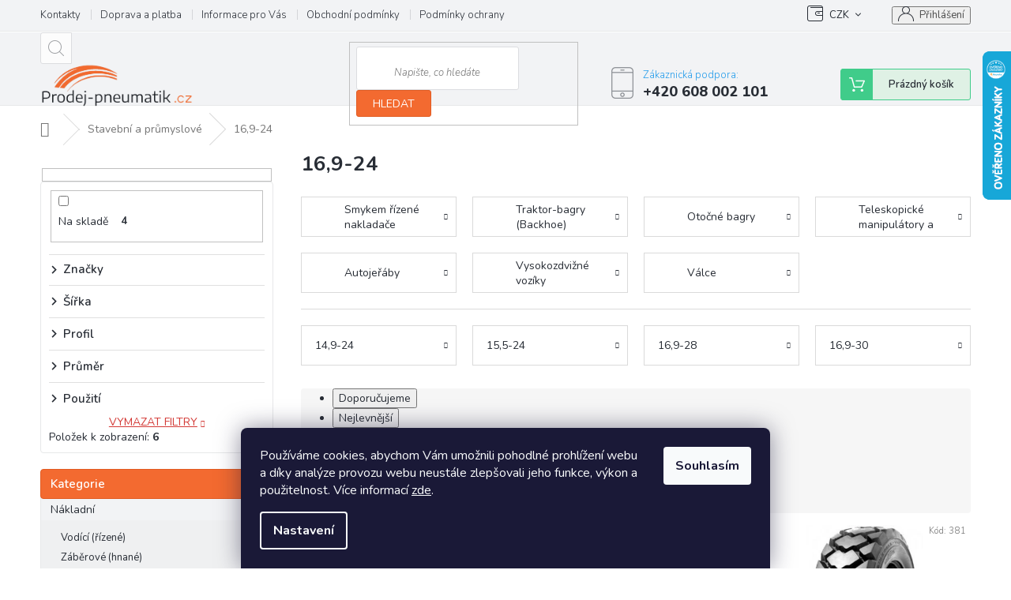

--- FILE ---
content_type: text/html; charset=utf-8
request_url: https://www.prodej-pneumatik.cz/stavebni-a-prumyslove-pneumatiky-16-9-24/
body_size: 27424
content:
<!doctype html><html lang="cs" dir="ltr" class="header-background-light external-fonts-loaded"><head><meta charset="utf-8" /><meta name="viewport" content="width=device-width,initial-scale=1" /><title>Stavební a průmyslové pneumatiky v rozměru 16,9-24</title><link rel="preconnect" href="https://cdn.myshoptet.com" /><link rel="dns-prefetch" href="https://cdn.myshoptet.com" /><link rel="preload" href="https://cdn.myshoptet.com/prj/dist/master/cms/libs/jquery/jquery-1.11.3.min.js" as="script" /><link href="https://cdn.myshoptet.com/prj/dist/master/cms/templates/frontend_templates/shared/css/font-face/source-sans-3.css" rel="stylesheet"><link href="https://cdn.myshoptet.com/prj/dist/master/cms/templates/frontend_templates/shared/css/font-face/exo-2.css" rel="stylesheet"><link href="https://cdn.myshoptet.com/prj/dist/master/shop/dist/font-shoptet-11.css.62c94c7785ff2cea73b2.css" rel="stylesheet"><script>
dataLayer = [];
dataLayer.push({'shoptet' : {
    "pageId": 1920,
    "pageType": "parametricCategory",
    "currency": "CZK",
    "currencyInfo": {
        "decimalSeparator": ",",
        "exchangeRate": 1,
        "priceDecimalPlaces": 0,
        "symbol": "K\u010d",
        "symbolLeft": 0,
        "thousandSeparator": " "
    },
    "language": "cs",
    "projectId": 341611,
    "category": {
        "guid": "3138f2c3-5301-11ea-90ab-b8ca3a6a5ac4",
        "path": "Stavebn\u00ed a pr\u016fmyslov\u00e9 pneumatiky",
        "parentCategoryGuid": null
    },
    "cartInfo": {
        "id": null,
        "freeShipping": false,
        "freeShippingFrom": null,
        "leftToFreeGift": {
            "formattedPrice": "0 K\u010d",
            "priceLeft": 0
        },
        "freeGift": false,
        "leftToFreeShipping": {
            "priceLeft": null,
            "dependOnRegion": null,
            "formattedPrice": null
        },
        "discountCoupon": [],
        "getNoBillingShippingPrice": {
            "withoutVat": 0,
            "vat": 0,
            "withVat": 0
        },
        "cartItems": [],
        "taxMode": "ORDINARY"
    },
    "cart": [],
    "customer": {
        "priceRatio": 1,
        "priceListId": 1,
        "groupId": null,
        "registered": false,
        "mainAccount": false
    }
}});
dataLayer.push({'cookie_consent' : {
    "marketing": "denied",
    "analytics": "denied"
}});
document.addEventListener('DOMContentLoaded', function() {
    shoptet.consent.onAccept(function(agreements) {
        if (agreements.length == 0) {
            return;
        }
        dataLayer.push({
            'cookie_consent' : {
                'marketing' : (agreements.includes(shoptet.config.cookiesConsentOptPersonalisation)
                    ? 'granted' : 'denied'),
                'analytics': (agreements.includes(shoptet.config.cookiesConsentOptAnalytics)
                    ? 'granted' : 'denied')
            },
            'event': 'cookie_consent'
        });
    });
});
</script>
<meta property="og:type" content="website"><meta property="og:site_name" content="prodej-pneumatik.cz"><meta property="og:url" content="https://www.prodej-pneumatik.cz/stavebni-a-prumyslove-pneumatiky-16-9-24/"><meta property="og:title" content="Stavební a průmyslové pneumatiky v rozměru 16,9-24"><meta name="author" content="Prodej-pneumatik.cz"><meta name="web_author" content="Shoptet.cz"><meta name="dcterms.rightsHolder" content="www.prodej-pneumatik.cz"><meta name="robots" content="index,follow"><meta property="og:image" content="https://cdn.myshoptet.com/usr/www.prodej-pneumatik.cz/user/logos/nov___logo_1_-removebg-preview.png?t=1769112300"><meta name="google-site-verification" content="RlubFodE5Iq56jZY73wBr_6TPIg_g6N6Co62ZrfXVs0"><meta name="description" content="Stavební a průmyslové pneumatiky v rozměru 16,9-24. Velký výběr, příznivé ceny."><meta property="og:description" content="Stavební a průmyslové pneumatiky v rozměru 16,9-24. Velký výběr, příznivé ceny."><style>:root {--color-primary: #239ceb;--color-primary-h: 204;--color-primary-s: 83%;--color-primary-l: 53%;--color-primary-hover: #1997e5;--color-primary-hover-h: 203;--color-primary-hover-s: 80%;--color-primary-hover-l: 50%;--color-secondary: #468c98;--color-secondary-h: 189;--color-secondary-s: 37%;--color-secondary-l: 44%;--color-secondary-hover: #3b7580;--color-secondary-hover-h: 190;--color-secondary-hover-s: 37%;--color-secondary-hover-l: 37%;--color-tertiary: #468c98;--color-tertiary-h: 189;--color-tertiary-s: 37%;--color-tertiary-l: 44%;--color-tertiary-hover: #3b7580;--color-tertiary-hover-h: 190;--color-tertiary-hover-s: 37%;--color-tertiary-hover-l: 37%;--color-header-background: #ffffff;--template-font: "Source Sans 3";--template-headings-font: "Exo 2";--header-background-url: none;--cookies-notice-background: #1A1937;--cookies-notice-color: #F8FAFB;--cookies-notice-button-hover: #f5f5f5;--cookies-notice-link-hover: #27263f;--templates-update-management-preview-mode-content: "Náhled aktualizací šablony je aktivní pro váš prohlížeč."}</style>
    
    <link href="https://cdn.myshoptet.com/prj/dist/master/shop/dist/main-11.less.5a24dcbbdabfd189c152.css" rel="stylesheet" />
        
    <script>var shoptet = shoptet || {};</script>
    <script src="https://cdn.myshoptet.com/prj/dist/master/shop/dist/main-3g-header.js.05f199e7fd2450312de2.js"></script>
<!-- User include --><!-- api 608(256) html code header -->
<link rel="stylesheet" href="https://cdn.myshoptet.com/usr/api2.dklab.cz/user/documents/_doplnky/bannery/341611/3580/341611_3580.css" type="text/css" /><style>
        :root {
            --dklab-bannery-b-hp-padding: 15px;
            --dklab-bannery-b-hp-box-padding: 15px;
            --dklab-bannery-b-hp-big-screen: 25%;
            --dklab-bannery-b-hp-medium-screen: 25%;
            --dklab-bannery-b-hp-small-screen: 25%;
            --dklab-bannery-b-hp-tablet-screen: 25%;
            --dklab-bannery-b-hp-mobile-screen: 50%;

            --dklab-bannery-i-hp-icon-color: #E15C23;
            --dklab-bannery-i-hp-color: #282D35;
            --dklab-bannery-i-hp-background: #FFFFFF;            
            
            --dklab-bannery-i-d-icon-color: #E15C23;
            --dklab-bannery-i-d-color: #282D35;
            --dklab-bannery-i-d-background: #FFFFFF;


            --dklab-bannery-i-hp-w-big-screen: 4;
            --dklab-bannery-i-hp-w-medium-screen: 4;
            --dklab-bannery-i-hp-w-small-screen: 4;
            --dklab-bannery-i-hp-w-tablet-screen: 4;
            --dklab-bannery-i-hp-w-mobile-screen: 2;
            
            --dklab-bannery-i-d-w-big-screen: 4;
            --dklab-bannery-i-d-w-medium-screen: 4;
            --dklab-bannery-i-d-w-small-screen: 4;
            --dklab-bannery-i-d-w-tablet-screen: 4;
            --dklab-bannery-i-d-w-mobile-screen: 2;

        }</style>
<!-- api 706(352) html code header -->
<link rel="stylesheet" href="https://cdn.myshoptet.com/usr/api2.dklab.cz/user/documents/_doplnky/zalozky/341611/864/341611_864.css" type="text/css" /><style>
        :root {
            
        }
        </style>
<!-- service 409(63) html code header -->
<style>
#filters h4{cursor:pointer;}[class~=slider-wrapper],[class~=filter-section]{padding-left:0;}#filters h4{padding-left:13.5pt;}[class~=filter-section],[class~=slider-wrapper]{padding-bottom:0 !important;}#filters h4:before{position:absolute;}#filters h4:before{left:0;}[class~=filter-section],[class~=slider-wrapper]{padding-right:0;}#filters h4{padding-bottom:9pt;}#filters h4{padding-right:13.5pt;}#filters > .slider-wrapper,[class~=slider-wrapper] > div,.filter-sections form,[class~=slider-wrapper][class~=filter-section] > div,.razeni > form{display:none;}#filters h4:before,#filters .otevreny h4:before{content:"\e911";}#filters h4{padding-top:9pt;}[class~=filter-section],[class~=slider-wrapper]{padding-top:0 !important;}[class~=filter-section]{border-top-width:0 !important;}[class~=filter-section]{border-top-style:none !important;}[class~=filter-section]{border-top-color:currentColor !important;}#filters .otevreny h4:before,#filters h4:before{font-family:shoptet;}#filters h4{position:relative;}#filters h4{margin-left:0 !important;}[class~=filter-section]{border-image:none !important;}#filters h4{margin-bottom:0 !important;}#filters h4{margin-right:0 !important;}#filters h4{margin-top:0 !important;}#filters h4{border-top-width:.0625pc;}#filters h4{border-top-style:solid;}#filters h4{border-top-color:#e0e0e0;}[class~=slider-wrapper]{max-width:none;}[class~=otevreny] form,.slider-wrapper.otevreny > div,[class~=slider-wrapper][class~=otevreny] > div,.otevreny form{display:block;}#filters h4{border-image:none;}[class~=param-filter-top]{margin-bottom:.9375pc;}[class~=otevreny] form{margin-bottom:15pt;}[class~=slider-wrapper]{color:inherit;}#filters .otevreny h4:before{-webkit-transform:rotate(180deg);}[class~=slider-wrapper],#filters h4:before{background:none;}#filters h4:before{-webkit-transform:rotate(90deg);}#filters h4:before{-moz-transform:rotate(90deg);}[class~=param-filter-top] form{display:block !important;}#filters h4:before{-o-transform:rotate(90deg);}#filters h4:before{-ms-transform:rotate(90deg);}#filters h4:before{transform:rotate(90deg);}#filters h4:before{font-size:.104166667in;}#filters .otevreny h4:before{-moz-transform:rotate(180deg);}#filters .otevreny h4:before{-o-transform:rotate(180deg);}#filters h4:before{top:36%;}#filters .otevreny h4:before{-ms-transform:rotate(180deg);}#filters h4:before{height:auto;}#filters h4:before{width:auto;}#filters .otevreny h4:before{transform:rotate(180deg);}
@media screen and (max-width: 767px) {
.param-filter-top{padding-top: 15px;}
}
#content .filters-wrapper > div:first-of-type, #footer .filters-wrapper > div:first-of-type {text-align: left;}
.template-11.one-column-body .content .filter-sections{padding-top: 15px; padding-bottom: 15px;}
</style>
<!-- service 608(256) html code header -->
<link rel="stylesheet" href="https://cdn.myshoptet.com/usr/api.dklab.cz/user/documents/fontawesome/css/all.css?v=1.02" type="text/css" />
<!-- service 1539(1149) html code header -->
<link rel="stylesheet" href="https://cdn.myshoptet.com/usr/apollo.jakubtursky.sk/user/documents/assets/contact-form/main.css?v=28">
<!-- service 479(131) html code header -->
<link href="https://fonts.googleapis.com/css?family=Nunito:200,200i,300,300i,400,400i,600,600i,700,700i,800,800i,900,900i&subset=latin-ext" rel="stylesheet">
<link rel="stylesheet" href="https://cdn.myshoptet.com/usr/shoptet.tomashlad.eu/user/documents/extras/jaspis-new/jaspis.css?v020">
<link rel="stylesheet" href="https://shoptet.tomashlad.eu/user/documents/modul/jaspis/animate.css">

<style>
.not-working {background-color: black;color:white;width:100%;height:100%;position:fixed;top:0;left:0;z-index:9999999;text-align:center;padding:50px;}

@media all and (-ms-high-contrast:none)
     {
     .navigation-buttons {display: inline-table}
     }

#header .site-name a img {
transition:none !important;
}
.quantity.increase {
    min-width: unset;
    min-height: unset;
    padding: 0;
}
.quantity.increase span {display: none;}
.quantity.decrease {
    min-width: unset;
    min-height: unset;
    padding: 0;
}
.quantity.decrease span {display: none;}
.search {z-index:9999;}
.top-navigation-menu-visible .top-navigation-bar-menu-helper {z-index:11111;}
.menu-helper::after {background:transparent;}
.menu-helper {top: 93px;}
  .categories li.active>a:hover {background:transparent;}
  #footer h5 {color:white;}
  .footer-links-icons {display:none;}
  .container.footer-bottom {display:block !important;}
</style>
<link rel="stylesheet" href="https://cdn.myshoptet.com/usr/shoptet.tomashlad.eu/user/documents/extras/jaspis-new/screen.css?v=0003"/>
<style>
.footer-links-icons {display: block;}
#colorbox, #cboxOverlay, #cboxWrapper {z-index:999}
.custom-footer ul li:before {content:"›";font-size:18px;}
</style>
<!-- project html code header -->
<meta name="seznam-wmt" content="dGMT0LqsMH75iQlVxc1nSAUKLK7qt9oW" />

<!-- <link href="/user/documents/assets/css/style.css?v=" rel="stylesheet" /> -->
<link href="/user/documents/assets/css/style.css?v=1.01" rel="stylesheet" />

<style>
.shp-tabs-holder ul.shp-tabs li a { font-weight: bold;color: #282d35 }
</style>

<style type="text/css">
.category-perex.empty-content-category {
      display: none !important;
}
</style>


<!-- /User include --><link rel="shortcut icon" href="/favicon.ico" type="image/x-icon" /><link rel="canonical" href="https://www.prodej-pneumatik.cz/stavebni-a-prumyslove-pneumatiky-16-9-24/" />    <script>
        var _hwq = _hwq || [];
        _hwq.push(['setKey', '4D757F3E8F9DC6AAD3D35FEB5C1FB31C']);
        _hwq.push(['setTopPos', '0']);
        _hwq.push(['showWidget', '22']);
        (function() {
            var ho = document.createElement('script');
            ho.src = 'https://cz.im9.cz/direct/i/gjs.php?n=wdgt&sak=4D757F3E8F9DC6AAD3D35FEB5C1FB31C';
            var s = document.getElementsByTagName('script')[0]; s.parentNode.insertBefore(ho, s);
        })();
    </script>
    <!-- Global site tag (gtag.js) - Google Analytics -->
    <script async src="https://www.googletagmanager.com/gtag/js?id=G-DK9MLGQ47F"></script>
    <script>
        
        window.dataLayer = window.dataLayer || [];
        function gtag(){dataLayer.push(arguments);}
        

                    console.debug('default consent data');

            gtag('consent', 'default', {"ad_storage":"denied","analytics_storage":"denied","ad_user_data":"denied","ad_personalization":"denied","wait_for_update":500});
            dataLayer.push({
                'event': 'default_consent'
            });
        
        gtag('js', new Date());

        
                gtag('config', 'G-DK9MLGQ47F', {"groups":"GA4","send_page_view":false,"content_group":"category","currency":"CZK","page_language":"cs"});
        
                gtag('config', 'AW-644832393');
        
        
        
        
        
                    gtag('event', 'page_view', {"send_to":"GA4","page_language":"cs","content_group":"category","currency":"CZK"});
        
        
        
        
        
        
        
        
        
        
        
        
        
        document.addEventListener('DOMContentLoaded', function() {
            if (typeof shoptet.tracking !== 'undefined') {
                for (var id in shoptet.tracking.bannersList) {
                    gtag('event', 'view_promotion', {
                        "send_to": "UA",
                        "promotions": [
                            {
                                "id": shoptet.tracking.bannersList[id].id,
                                "name": shoptet.tracking.bannersList[id].name,
                                "position": shoptet.tracking.bannersList[id].position
                            }
                        ]
                    });
                }
            }

            shoptet.consent.onAccept(function(agreements) {
                if (agreements.length !== 0) {
                    console.debug('gtag consent accept');
                    var gtagConsentPayload =  {
                        'ad_storage': agreements.includes(shoptet.config.cookiesConsentOptPersonalisation)
                            ? 'granted' : 'denied',
                        'analytics_storage': agreements.includes(shoptet.config.cookiesConsentOptAnalytics)
                            ? 'granted' : 'denied',
                                                                                                'ad_user_data': agreements.includes(shoptet.config.cookiesConsentOptPersonalisation)
                            ? 'granted' : 'denied',
                        'ad_personalization': agreements.includes(shoptet.config.cookiesConsentOptPersonalisation)
                            ? 'granted' : 'denied',
                        };
                    console.debug('update consent data', gtagConsentPayload);
                    gtag('consent', 'update', gtagConsentPayload);
                    dataLayer.push(
                        { 'event': 'update_consent' }
                    );
                }
            });
        });
    </script>
</head><body class="desktop id-1920 in-stavebni-a-prumyslove-pneumatiky-16-9-24 template-11 type-category subtype-category-parametric multiple-columns-body columns-3 ums_forms_redesign--off ums_a11y_category_page--on ums_discussion_rating_forms--off ums_flags_display_unification--on ums_a11y_login--on mobile-header-version-0"><noscript>
    <style>
        #header {
            padding-top: 0;
            position: relative !important;
            top: 0;
        }
        .header-navigation {
            position: relative !important;
        }
        .overall-wrapper {
            margin: 0 !important;
        }
        body:not(.ready) {
            visibility: visible !important;
        }
    </style>
    <div class="no-javascript">
        <div class="no-javascript__title">Musíte změnit nastavení vašeho prohlížeče</div>
        <div class="no-javascript__text">Podívejte se na: <a href="https://www.google.com/support/bin/answer.py?answer=23852">Jak povolit JavaScript ve vašem prohlížeči</a>.</div>
        <div class="no-javascript__text">Pokud používáte software na blokování reklam, může být nutné povolit JavaScript z této stránky.</div>
        <div class="no-javascript__text">Děkujeme.</div>
    </div>
</noscript>

        <div id="fb-root"></div>
        <script>
            window.fbAsyncInit = function() {
                FB.init({
//                    appId            : 'your-app-id',
                    autoLogAppEvents : true,
                    xfbml            : true,
                    version          : 'v19.0'
                });
            };
        </script>
        <script async defer crossorigin="anonymous" src="https://connect.facebook.net/cs_CZ/sdk.js"></script>    <div class="siteCookies siteCookies--bottom siteCookies--dark js-siteCookies" role="dialog" data-testid="cookiesPopup" data-nosnippet>
        <div class="siteCookies__form">
            <div class="siteCookies__content">
                <div class="siteCookies__text">
                    Používáme cookies, abychom Vám umožnili pohodlné prohlížení webu a díky analýze provozu webu neustále zlepšovali jeho funkce, výkon a použitelnost. Více informací <a href="http://www.prodej-pneumatik.cz/podminky-ochrany-osobnich-udaju/" target="\">zde</a>.
                </div>
                <p class="siteCookies__links">
                    <button class="siteCookies__link js-cookies-settings" aria-label="Nastavení cookies" data-testid="cookiesSettings">Nastavení</button>
                </p>
            </div>
            <div class="siteCookies__buttonWrap">
                                <button class="siteCookies__button js-cookiesConsentSubmit" value="all" aria-label="Přijmout cookies" data-testid="buttonCookiesAccept">Souhlasím</button>
            </div>
        </div>
        <script>
            document.addEventListener("DOMContentLoaded", () => {
                const siteCookies = document.querySelector('.js-siteCookies');
                document.addEventListener("scroll", shoptet.common.throttle(() => {
                    const st = document.documentElement.scrollTop;
                    if (st > 1) {
                        siteCookies.classList.add('siteCookies--scrolled');
                    } else {
                        siteCookies.classList.remove('siteCookies--scrolled');
                    }
                }, 100));
            });
        </script>
    </div>
<a href="#content" class="skip-link sr-only">Přejít na obsah</a><div class="overall-wrapper"><div class="user-action"><div class="container">
    <div class="user-action-in">
                    <div id="login" class="user-action-login popup-widget login-widget" role="dialog" aria-labelledby="loginHeading">
        <div class="popup-widget-inner">
                            <h2 id="loginHeading">Přihlášení k vašemu účtu</h2><div id="customerLogin"><form action="/action/Customer/Login/" method="post" id="formLoginIncluded" class="csrf-enabled formLogin" data-testid="formLogin"><input type="hidden" name="referer" value="" /><div class="form-group"><div class="input-wrapper email js-validated-element-wrapper no-label"><input type="email" name="email" class="form-control" autofocus placeholder="E-mailová adresa (např. jan@novak.cz)" data-testid="inputEmail" autocomplete="email" required /></div></div><div class="form-group"><div class="input-wrapper password js-validated-element-wrapper no-label"><input type="password" name="password" class="form-control" placeholder="Heslo" data-testid="inputPassword" autocomplete="current-password" required /><span class="no-display">Nemůžete vyplnit toto pole</span><input type="text" name="surname" value="" class="no-display" /></div></div><div class="form-group"><div class="login-wrapper"><button type="submit" class="btn btn-secondary btn-text btn-login" data-testid="buttonSubmit">Přihlásit se</button><div class="password-helper"><a href="/registrace/" data-testid="signup" rel="nofollow">Nová registrace</a><a href="/klient/zapomenute-heslo/" rel="nofollow">Zapomenuté heslo</a></div></div></div><div class="social-login-buttons"><div class="social-login-buttons-divider"><span>nebo</span></div><div class="form-group"><a href="/action/Social/login/?provider=Seznam" class="login-btn seznam" rel="nofollow"><span class="login-seznam-icon"></span><strong>Přihlásit se přes Seznam</strong></a></div></div></form>
</div>                    </div>
    </div>

                            <div id="cart-widget" class="user-action-cart popup-widget cart-widget loader-wrapper" data-testid="popupCartWidget" role="dialog" aria-hidden="true">
    <div class="popup-widget-inner cart-widget-inner place-cart-here">
        <div class="loader-overlay">
            <div class="loader"></div>
        </div>
    </div>

    <div class="cart-widget-button">
        <a href="/kosik/" class="btn btn-conversion" id="continue-order-button" rel="nofollow" data-testid="buttonNextStep">Pokračovat do košíku</a>
    </div>
</div>
            </div>
</div>
</div><div class="top-navigation-bar" data-testid="topNavigationBar">

    <div class="container">

        <div class="top-navigation-contacts">
            <strong>Zákaznická podpora:</strong><a href="tel:+420608002101" class="project-phone" aria-label="Zavolat na +420608002101" data-testid="contactboxPhone"><span>+420 608 002 101</span></a><a href="mailto:obchod@prodej-pneumatik.cz" class="project-email" data-testid="contactboxEmail"><span>obchod@prodej-pneumatik.cz</span></a>        </div>

                            <div class="top-navigation-menu">
                <div class="top-navigation-menu-trigger"></div>
                <ul class="top-navigation-bar-menu">
                                            <li class="top-navigation-menu-item-29">
                            <a href="/kontakty/">Kontakty</a>
                        </li>
                                            <li class="top-navigation-menu-item-903">
                            <a href="/doprava-a-platba/">Doprava a platba</a>
                        </li>
                                            <li class="top-navigation-menu-item-951">
                            <a href="/informace-pro-vas/">Informace pro Vás</a>
                        </li>
                                            <li class="top-navigation-menu-item-39">
                            <a href="/obchodni-podminky/">Obchodní podmínky</a>
                        </li>
                                            <li class="top-navigation-menu-item-691">
                            <a href="/podminky-ochrany-osobnich-udaju/">Podmínky ochrany osobních údajů </a>
                        </li>
                                            <li class="top-navigation-menu-item--6">
                            <a href="/napiste-nam/">Napište nám</a>
                        </li>
                                            <li class="top-navigation-menu-item--5">
                            <a href="/mapa-serveru/">Mapa serveru</a>
                        </li>
                                            <li class="top-navigation-menu-item-2955">
                            <a href="/znacky-pneumatik/">Značky</a>
                        </li>
                                    </ul>
                <ul class="top-navigation-bar-menu-helper"></ul>
            </div>
        
        <div class="top-navigation-tools">
            <div class="responsive-tools">
                <a href="#" class="toggle-window" data-target="search" aria-label="Hledat" data-testid="linkSearchIcon"></a>
                                                            <a href="#" class="toggle-window" data-target="login"></a>
                                                    <a href="#" class="toggle-window" data-target="navigation" aria-label="Menu" data-testid="hamburgerMenu"></a>
            </div>
                <div class="dropdown">
        <span>Ceny v:</span>
        <button id="topNavigationDropdown" type="button" data-toggle="dropdown" aria-haspopup="true" aria-expanded="false">
            CZK
            <span class="caret"></span>
        </button>
        <ul class="dropdown-menu" aria-labelledby="topNavigationDropdown"><li><a href="/action/Currency/changeCurrency/?currencyCode=CZK" rel="nofollow">CZK</a></li><li><a href="/action/Currency/changeCurrency/?currencyCode=EUR" rel="nofollow">EUR</a></li></ul>
    </div>
            <button class="top-nav-button top-nav-button-login toggle-window" type="button" data-target="login" aria-haspopup="dialog" aria-controls="login" aria-expanded="false" data-testid="signin"><span>Přihlášení</span></button>        </div>

    </div>

</div>
<header id="header"><div class="container navigation-wrapper">
    <div class="header-top">
        <div class="site-name-wrapper">
            <div class="site-name"><a href="/" data-testid="linkWebsiteLogo"><img src="https://cdn.myshoptet.com/usr/www.prodej-pneumatik.cz/user/logos/nov___logo_1_-removebg-preview.png" alt="Prodej-pneumatik.cz" fetchpriority="low" /></a></div>        </div>
        <div class="search" itemscope itemtype="https://schema.org/WebSite">
            <meta itemprop="headline" content="16,9-24"/><meta itemprop="url" content="https://www.prodej-pneumatik.cz"/><meta itemprop="text" content="Stavební a průmyslové pneumatiky v rozměru 16,9-24. Velký výběr, příznivé ceny."/>            <form action="/action/ProductSearch/prepareString/" method="post"
    id="formSearchForm" class="search-form compact-form js-search-main"
    itemprop="potentialAction" itemscope itemtype="https://schema.org/SearchAction" data-testid="searchForm">
    <fieldset>
        <meta itemprop="target"
            content="https://www.prodej-pneumatik.cz/vyhledavani/?string={string}"/>
        <input type="hidden" name="language" value="cs"/>
        
            
<input
    type="search"
    name="string"
        class="query-input form-control search-input js-search-input"
    placeholder="Napište, co hledáte"
    autocomplete="off"
    required
    itemprop="query-input"
    aria-label="Vyhledávání"
    data-testid="searchInput"
>
            <button type="submit" class="btn btn-default" data-testid="searchBtn">Hledat</button>
        
    </fieldset>
</form>
        </div>
        <div class="navigation-buttons">
                
    <a href="/kosik/" class="btn btn-icon toggle-window cart-count" data-target="cart" data-hover="true" data-redirect="true" data-testid="headerCart" rel="nofollow" aria-haspopup="dialog" aria-expanded="false" aria-controls="cart-widget">
        
                <span class="sr-only">Nákupní košík</span>
        
            <span class="cart-price visible-lg-inline-block" data-testid="headerCartPrice">
                                    Prázdný košík                            </span>
        
    
            </a>
        </div>
    </div>
    <nav id="navigation" aria-label="Hlavní menu" data-collapsible="true"><div class="navigation-in menu"><ul class="menu-level-1" role="menubar" data-testid="headerMenuItems"><li class="menu-item-747 ext" role="none"><a href="/nakladni-pneumatiky/" data-testid="headerMenuItem" role="menuitem" aria-haspopup="true" aria-expanded="false"><b>Nákladní</b><span class="submenu-arrow"></span></a><ul class="menu-level-2" aria-label="Nákladní" tabindex="-1" role="menu"><li class="menu-item-750" role="none"><a href="/vodici-nakladni-pneumatiky/" class="menu-image" data-testid="headerMenuItem" tabindex="-1" aria-hidden="true"><img src="data:image/svg+xml,%3Csvg%20width%3D%22140%22%20height%3D%22100%22%20xmlns%3D%22http%3A%2F%2Fwww.w3.org%2F2000%2Fsvg%22%3E%3C%2Fsvg%3E" alt="" aria-hidden="true" width="140" height="100"  data-src="https://cdn.myshoptet.com/usr/www.prodej-pneumatik.cz/user/categories/thumb/n__kladn___vod__c__.png" fetchpriority="low" /></a><div><a href="/vodici-nakladni-pneumatiky/" data-testid="headerMenuItem" role="menuitem"><span>Vodící (řízené)</span></a>
                        </div></li><li class="menu-item-753" role="none"><a href="/zaberove-nakladni-pneumatiky/" class="menu-image" data-testid="headerMenuItem" tabindex="-1" aria-hidden="true"><img src="data:image/svg+xml,%3Csvg%20width%3D%22140%22%20height%3D%22100%22%20xmlns%3D%22http%3A%2F%2Fwww.w3.org%2F2000%2Fsvg%22%3E%3C%2Fsvg%3E" alt="" aria-hidden="true" width="140" height="100"  data-src="https://cdn.myshoptet.com/usr/www.prodej-pneumatik.cz/user/categories/thumb/n__kladn___z__b__rov__.png" fetchpriority="low" /></a><div><a href="/zaberove-nakladni-pneumatiky/" data-testid="headerMenuItem" role="menuitem"><span>Záběrové (hnané)</span></a>
                        </div></li><li class="menu-item-756" role="none"><a href="/navesove-nakladni-pneumatiky/" class="menu-image" data-testid="headerMenuItem" tabindex="-1" aria-hidden="true"><img src="data:image/svg+xml,%3Csvg%20width%3D%22140%22%20height%3D%22100%22%20xmlns%3D%22http%3A%2F%2Fwww.w3.org%2F2000%2Fsvg%22%3E%3C%2Fsvg%3E" alt="" aria-hidden="true" width="140" height="100"  data-src="https://cdn.myshoptet.com/usr/www.prodej-pneumatik.cz/user/categories/thumb/n__v__sov__.png" fetchpriority="low" /></a><div><a href="/navesove-nakladni-pneumatiky/" data-testid="headerMenuItem" role="menuitem"><span>Návěsové</span></a>
                        </div></li><li class="menu-item-759" role="none"><a href="/nakladni-pneumatiky-na-vsechny-napravy/" class="menu-image" data-testid="headerMenuItem" tabindex="-1" aria-hidden="true"><img src="data:image/svg+xml,%3Csvg%20width%3D%22140%22%20height%3D%22100%22%20xmlns%3D%22http%3A%2F%2Fwww.w3.org%2F2000%2Fsvg%22%3E%3C%2Fsvg%3E" alt="" aria-hidden="true" width="140" height="100"  data-src="https://cdn.myshoptet.com/usr/www.prodej-pneumatik.cz/user/categories/thumb/uni.png" fetchpriority="low" /></a><div><a href="/nakladni-pneumatiky-na-vsechny-napravy/" data-testid="headerMenuItem" role="menuitem"><span>Pro všechny nápravy (UNI)</span></a>
                        </div></li></ul></li>
<li class="menu-item-762 ext" role="none"><a href="/autobusove-pneumatiky/" data-testid="headerMenuItem" role="menuitem" aria-haspopup="true" aria-expanded="false"><b>Autobusové</b><span class="submenu-arrow"></span></a><ul class="menu-level-2" aria-label="Autobusové" tabindex="-1" role="menu"><li class="menu-item-765" role="none"><a href="/vodici-pneumatiky-na-autobus/" class="menu-image" data-testid="headerMenuItem" tabindex="-1" aria-hidden="true"><img src="data:image/svg+xml,%3Csvg%20width%3D%22140%22%20height%3D%22100%22%20xmlns%3D%22http%3A%2F%2Fwww.w3.org%2F2000%2Fsvg%22%3E%3C%2Fsvg%3E" alt="" aria-hidden="true" width="140" height="100"  data-src="https://cdn.myshoptet.com/usr/www.prodej-pneumatik.cz/user/categories/thumb/auobus_vod__c__.png" fetchpriority="low" /></a><div><a href="/vodici-pneumatiky-na-autobus/" data-testid="headerMenuItem" role="menuitem"><span>Vodící (řízené)</span></a>
                        </div></li><li class="menu-item-768" role="none"><a href="/zaberove-pneumatiky-na-autobus/" class="menu-image" data-testid="headerMenuItem" tabindex="-1" aria-hidden="true"><img src="data:image/svg+xml,%3Csvg%20width%3D%22140%22%20height%3D%22100%22%20xmlns%3D%22http%3A%2F%2Fwww.w3.org%2F2000%2Fsvg%22%3E%3C%2Fsvg%3E" alt="" aria-hidden="true" width="140" height="100"  data-src="https://cdn.myshoptet.com/usr/www.prodej-pneumatik.cz/user/categories/thumb/auobus_z__b__rov__.png" fetchpriority="low" /></a><div><a href="/zaberove-pneumatiky-na-autobus/" data-testid="headerMenuItem" role="menuitem"><span>Záběrové (hnané)</span></a>
                        </div></li><li class="menu-item-771" role="none"><a href="/pro-vsechny-napravy--uni/" class="menu-image" data-testid="headerMenuItem" tabindex="-1" aria-hidden="true"><img src="data:image/svg+xml,%3Csvg%20width%3D%22140%22%20height%3D%22100%22%20xmlns%3D%22http%3A%2F%2Fwww.w3.org%2F2000%2Fsvg%22%3E%3C%2Fsvg%3E" alt="" aria-hidden="true" width="140" height="100"  data-src="https://cdn.myshoptet.com/usr/www.prodej-pneumatik.cz/user/categories/thumb/auobus_uni.png" fetchpriority="low" /></a><div><a href="/pro-vsechny-napravy--uni/" data-testid="headerMenuItem" role="menuitem"><span>Pro všechny nápravy (UNI)</span></a>
                        </div></li></ul></li>
<li class="menu-item-774 ext" role="none"><a href="/stavebni-a-prumyslove-pneumatiky/" class="active" data-testid="headerMenuItem" role="menuitem" aria-haspopup="true" aria-expanded="false"><b>Stavební a průmyslové</b><span class="submenu-arrow"></span></a><ul class="menu-level-2" aria-label="Stavební a průmyslové" tabindex="-1" role="menu"><li class="menu-item-777" role="none"><a href="/pneumatiky-na-smykem-rizene-nakladace/" class="menu-image" data-testid="headerMenuItem" tabindex="-1" aria-hidden="true"><img src="data:image/svg+xml,%3Csvg%20width%3D%22140%22%20height%3D%22100%22%20xmlns%3D%22http%3A%2F%2Fwww.w3.org%2F2000%2Fsvg%22%3E%3C%2Fsvg%3E" alt="" aria-hidden="true" width="140" height="100"  data-src="https://cdn.myshoptet.com/usr/www.prodej-pneumatik.cz/user/categories/thumb/smykem_____zen___naklada__e.jpg" fetchpriority="low" /></a><div><a href="/pneumatiky-na-smykem-rizene-nakladace/" data-testid="headerMenuItem" role="menuitem"><span>Smykem řízené nakladače</span></a>
                        </div></li><li class="menu-item-780 has-third-level" role="none"><a href="/pneumatiky-na-traktor-bagry/" class="menu-image" data-testid="headerMenuItem" tabindex="-1" aria-hidden="true"><img src="data:image/svg+xml,%3Csvg%20width%3D%22140%22%20height%3D%22100%22%20xmlns%3D%22http%3A%2F%2Fwww.w3.org%2F2000%2Fsvg%22%3E%3C%2Fsvg%3E" alt="" aria-hidden="true" width="140" height="100"  data-src="https://cdn.myshoptet.com/usr/www.prodej-pneumatik.cz/user/categories/thumb/traktorbagry.jpg" fetchpriority="low" /></a><div><a href="/pneumatiky-na-traktor-bagry/" data-testid="headerMenuItem" role="menuitem"><span>Traktor-bagry (Backhoe)</span></a>
                                                    <ul class="menu-level-3" role="menu">
                                                                    <li class="menu-item-783" role="none">
                                        <a href="/diagonalni-pneumatiky-na-traktorbagry/" data-testid="headerMenuItem" role="menuitem">
                                            Diagonální</a>,                                    </li>
                                                                    <li class="menu-item-786" role="none">
                                        <a href="/radialni-pneumatiky-na-traktorbagry/" data-testid="headerMenuItem" role="menuitem">
                                            Radiální</a>                                    </li>
                                                            </ul>
                        </div></li><li class="menu-item-789" role="none"><a href="/pneumatiky-na-kolova-rypadla--otocne-bagry/" class="menu-image" data-testid="headerMenuItem" tabindex="-1" aria-hidden="true"><img src="data:image/svg+xml,%3Csvg%20width%3D%22140%22%20height%3D%22100%22%20xmlns%3D%22http%3A%2F%2Fwww.w3.org%2F2000%2Fsvg%22%3E%3C%2Fsvg%3E" alt="" aria-hidden="true" width="140" height="100"  data-src="https://cdn.myshoptet.com/usr/www.prodej-pneumatik.cz/user/categories/thumb/oto__n___bagry.jpg" fetchpriority="low" /></a><div><a href="/pneumatiky-na-kolova-rypadla--otocne-bagry/" data-testid="headerMenuItem" role="menuitem"><span>Otočné bagry</span></a>
                        </div></li><li class="menu-item-792 has-third-level" role="none"><a href="/teleskopicke-manipulatory-a-terenni-desty/" class="menu-image" data-testid="headerMenuItem" tabindex="-1" aria-hidden="true"><img src="data:image/svg+xml,%3Csvg%20width%3D%22140%22%20height%3D%22100%22%20xmlns%3D%22http%3A%2F%2Fwww.w3.org%2F2000%2Fsvg%22%3E%3C%2Fsvg%3E" alt="" aria-hidden="true" width="140" height="100"  data-src="https://cdn.myshoptet.com/usr/www.prodej-pneumatik.cz/user/categories/thumb/teleskoick___manipul__tory.jpg" fetchpriority="low" /></a><div><a href="/teleskopicke-manipulatory-a-terenni-desty/" data-testid="headerMenuItem" role="menuitem"><span>Teleskopické manipulátory a terénní desty</span></a>
                                                    <ul class="menu-level-3" role="menu">
                                                                    <li class="menu-item-909" role="none">
                                        <a href="/diagonalni-pneumatiky-na-teleskopicke-manipulatory-a-terenni-desty/" data-testid="headerMenuItem" role="menuitem">
                                            Diagonální</a>,                                    </li>
                                                                    <li class="menu-item-912" role="none">
                                        <a href="/radialni-pneumatiky-na-teleskopicke-manipulatory-a-terenni-desty/" data-testid="headerMenuItem" role="menuitem">
                                            Radiální</a>                                    </li>
                                                            </ul>
                        </div></li><li class="menu-item-795" role="none"><a href="/pneumatiky-na-autojeraby/" class="menu-image" data-testid="headerMenuItem" tabindex="-1" aria-hidden="true"><img src="data:image/svg+xml,%3Csvg%20width%3D%22140%22%20height%3D%22100%22%20xmlns%3D%22http%3A%2F%2Fwww.w3.org%2F2000%2Fsvg%22%3E%3C%2Fsvg%3E" alt="" aria-hidden="true" width="140" height="100"  data-src="https://cdn.myshoptet.com/usr/www.prodej-pneumatik.cz/user/categories/thumb/je____b.jpg" fetchpriority="low" /></a><div><a href="/pneumatiky-na-autojeraby/" data-testid="headerMenuItem" role="menuitem"><span>Autojeřáby</span></a>
                        </div></li><li class="menu-item-804 has-third-level" role="none"><a href="/pneumatiky-a-prislusenstvi-na-vysokozdvizne-voziky/" class="menu-image" data-testid="headerMenuItem" tabindex="-1" aria-hidden="true"><img src="data:image/svg+xml,%3Csvg%20width%3D%22140%22%20height%3D%22100%22%20xmlns%3D%22http%3A%2F%2Fwww.w3.org%2F2000%2Fsvg%22%3E%3C%2Fsvg%3E" alt="" aria-hidden="true" width="140" height="100"  data-src="https://cdn.myshoptet.com/usr/www.prodej-pneumatik.cz/user/categories/thumb/vzv.jpg" fetchpriority="low" /></a><div><a href="/pneumatiky-a-prislusenstvi-na-vysokozdvizne-voziky/" data-testid="headerMenuItem" role="menuitem"><span>Vysokozdvižné vozíky</span></a>
                                                    <ul class="menu-level-3" role="menu">
                                                                    <li class="menu-item-807" role="none">
                                        <a href="/vzdusnicove-pneumatiky-na-vzv/" data-testid="headerMenuItem" role="menuitem">
                                            Vzdušnicové pneumatiky</a>,                                    </li>
                                                                    <li class="menu-item-810" role="none">
                                        <a href="/superelasticke-pneumatiky-na-vzv/" data-testid="headerMenuItem" role="menuitem">
                                            Superelastické pneumatiky</a>,                                    </li>
                                                                    <li class="menu-item-816" role="none">
                                        <a href="/pridavna-zarizeni-na-vzv/" data-testid="headerMenuItem" role="menuitem">
                                            Přídavná zařízení na VZV</a>,                                    </li>
                                                                    <li class="menu-item-1497" role="none">
                                        <a href="/nosne-vidlice-na-vysokozdvizne-voziky/" data-testid="headerMenuItem" role="menuitem">
                                            Nosné vidlice na VZV</a>,                                    </li>
                                                                    <li class="menu-item-1683" role="none">
                                        <a href="/disky-na-vzv/" data-testid="headerMenuItem" role="menuitem">
                                            Disky na VZV</a>,                                    </li>
                                                                    <li class="menu-item-819" role="none">
                                        <a href="/servis-a-montaz-pneumatik/" data-testid="headerMenuItem" role="menuitem">
                                            Servis a montáž pneumatik na VZV</a>                                    </li>
                                                            </ul>
                        </div></li><li class="menu-item-1680" role="none"><a href="/valce/" class="menu-image" data-testid="headerMenuItem" tabindex="-1" aria-hidden="true"><img src="data:image/svg+xml,%3Csvg%20width%3D%22140%22%20height%3D%22100%22%20xmlns%3D%22http%3A%2F%2Fwww.w3.org%2F2000%2Fsvg%22%3E%3C%2Fsvg%3E" alt="" aria-hidden="true" width="140" height="100"  data-src="https://cdn.myshoptet.com/prj/dist/master/cms/templates/frontend_templates/00/img/folder.svg" fetchpriority="low" /></a><div><a href="/valce/" data-testid="headerMenuItem" role="menuitem"><span>Válce</span></a>
                        </div></li></ul></li>
<li class="menu-item-873 ext" role="none"><a href="/zemedelske-a-lesni-pneumatiky/" data-testid="headerMenuItem" role="menuitem" aria-haspopup="true" aria-expanded="false"><b>Zemědělské a lesní</b><span class="submenu-arrow"></span></a><ul class="menu-level-2" aria-label="Zemědělské a lesní" tabindex="-1" role="menu"><li class="menu-item-876 has-third-level" role="none"><a href="/pneumatiky-na-zemedelske-traktory/" class="menu-image" data-testid="headerMenuItem" tabindex="-1" aria-hidden="true"><img src="data:image/svg+xml,%3Csvg%20width%3D%22140%22%20height%3D%22100%22%20xmlns%3D%22http%3A%2F%2Fwww.w3.org%2F2000%2Fsvg%22%3E%3C%2Fsvg%3E" alt="" aria-hidden="true" width="140" height="100"  data-src="https://cdn.myshoptet.com/usr/www.prodej-pneumatik.cz/user/categories/thumb/zmem__d__lsk___traktor.jpg" fetchpriority="low" /></a><div><a href="/pneumatiky-na-zemedelske-traktory/" data-testid="headerMenuItem" role="menuitem"><span>Zemědělské traktory</span></a>
                                                    <ul class="menu-level-3" role="menu">
                                                                    <li class="menu-item-882" role="none">
                                        <a href="/diagonalni-pneumatiky-na-zemedelske-traktory/" data-testid="headerMenuItem" role="menuitem">
                                            Diagonální</a>,                                    </li>
                                                                    <li class="menu-item-888" role="none">
                                        <a href="/radialni-pneumatiky-na-zemedelske-traktory/" data-testid="headerMenuItem" role="menuitem">
                                            Radiální</a>                                    </li>
                                                            </ul>
                        </div></li><li class="menu-item-879 has-third-level" role="none"><a href="/pneumatiky-na-lesni-traktory/" class="menu-image" data-testid="headerMenuItem" tabindex="-1" aria-hidden="true"><img src="data:image/svg+xml,%3Csvg%20width%3D%22140%22%20height%3D%22100%22%20xmlns%3D%22http%3A%2F%2Fwww.w3.org%2F2000%2Fsvg%22%3E%3C%2Fsvg%3E" alt="" aria-hidden="true" width="140" height="100"  data-src="https://cdn.myshoptet.com/usr/www.prodej-pneumatik.cz/user/categories/thumb/lesn___traktor.png" fetchpriority="low" /></a><div><a href="/pneumatiky-na-lesni-traktory/" data-testid="headerMenuItem" role="menuitem"><span>Lesní traktory</span></a>
                                                    <ul class="menu-level-3" role="menu">
                                                                    <li class="menu-item-885" role="none">
                                        <a href="/diagonalni-pneumatiky-na-lesni-traktory/" data-testid="headerMenuItem" role="menuitem">
                                            Diagonální</a>,                                    </li>
                                                                    <li class="menu-item-891" role="none">
                                        <a href="/radialni-pneumatiky-na-lesni-traktory/" data-testid="headerMenuItem" role="menuitem">
                                            Radiální</a>                                    </li>
                                                            </ul>
                        </div></li><li class="menu-item-894" role="none"><a href="/pneumatiky-pro-harvestory-a-vyvazecky/" class="menu-image" data-testid="headerMenuItem" tabindex="-1" aria-hidden="true"><img src="data:image/svg+xml,%3Csvg%20width%3D%22140%22%20height%3D%22100%22%20xmlns%3D%22http%3A%2F%2Fwww.w3.org%2F2000%2Fsvg%22%3E%3C%2Fsvg%3E" alt="" aria-hidden="true" width="140" height="100"  data-src="https://cdn.myshoptet.com/usr/www.prodej-pneumatik.cz/user/categories/thumb/vyv____e__ka.jpg" fetchpriority="low" /></a><div><a href="/pneumatiky-pro-harvestory-a-vyvazecky/" data-testid="headerMenuItem" role="menuitem"><span>Harvestory a vyvážečky</span></a>
                        </div></li><li class="menu-item-897" role="none"><a href="/imlepent-pneumatiky/" class="menu-image" data-testid="headerMenuItem" tabindex="-1" aria-hidden="true"><img src="data:image/svg+xml,%3Csvg%20width%3D%22140%22%20height%3D%22100%22%20xmlns%3D%22http%3A%2F%2Fwww.w3.org%2F2000%2Fsvg%22%3E%3C%2Fsvg%3E" alt="" aria-hidden="true" width="140" height="100"  data-src="https://cdn.myshoptet.com/usr/www.prodej-pneumatik.cz/user/categories/thumb/iplement_pneumatiky.png" fetchpriority="low" /></a><div><a href="/imlepent-pneumatiky/" data-testid="headerMenuItem" role="menuitem"><span>Imlepent pneumatiky</span></a>
                        </div></li></ul></li>
<li class="menu-item-825 ext" role="none"><a href="/em-otr-pneumatiky/" data-testid="headerMenuItem" role="menuitem" aria-haspopup="true" aria-expanded="false"><b>EM/OTR</b><span class="submenu-arrow"></span></a><ul class="menu-level-2" aria-label="EM/OTR" tabindex="-1" role="menu"><li class="menu-item-828 has-third-level" role="none"><a href="/pneumatiky-na-nakladace/" class="menu-image" data-testid="headerMenuItem" tabindex="-1" aria-hidden="true"><img src="data:image/svg+xml,%3Csvg%20width%3D%22140%22%20height%3D%22100%22%20xmlns%3D%22http%3A%2F%2Fwww.w3.org%2F2000%2Fsvg%22%3E%3C%2Fsvg%3E" alt="" aria-hidden="true" width="140" height="100"  data-src="https://cdn.myshoptet.com/usr/www.prodej-pneumatik.cz/user/categories/thumb/naklada__.jpg" fetchpriority="low" /></a><div><a href="/pneumatiky-na-nakladace/" data-testid="headerMenuItem" role="menuitem"><span>Nakladače</span></a>
                                                    <ul class="menu-level-3" role="menu">
                                                                    <li class="menu-item-843" role="none">
                                        <a href="/diagonalni/" data-testid="headerMenuItem" role="menuitem">
                                            Diagonální</a>,                                    </li>
                                                                    <li class="menu-item-858" role="none">
                                        <a href="/radialni/" data-testid="headerMenuItem" role="menuitem">
                                            Radiální</a>                                    </li>
                                                            </ul>
                        </div></li><li class="menu-item-831" role="none"><a href="/pneumatiky-na-kloubove-dumpery/" class="menu-image" data-testid="headerMenuItem" tabindex="-1" aria-hidden="true"><img src="data:image/svg+xml,%3Csvg%20width%3D%22140%22%20height%3D%22100%22%20xmlns%3D%22http%3A%2F%2Fwww.w3.org%2F2000%2Fsvg%22%3E%3C%2Fsvg%3E" alt="" aria-hidden="true" width="140" height="100"  data-src="https://cdn.myshoptet.com/usr/www.prodej-pneumatik.cz/user/categories/thumb/dumper.jpg" fetchpriority="low" /></a><div><a href="/pneumatiky-na-kloubove-dumpery/" data-testid="headerMenuItem" role="menuitem"><span>Kloubové a pevné Dumpery</span></a>
                        </div></li></ul></li>
<li class="menu-item-924 ext" role="none"><a href="/dodavkove-pneumatiky/" data-testid="headerMenuItem" role="menuitem" aria-haspopup="true" aria-expanded="false"><b>Dodávkové</b><span class="submenu-arrow"></span></a><ul class="menu-level-2" aria-label="Dodávkové" tabindex="-1" role="menu"><li class="menu-item-927" role="none"><a href="/letni-pneu-na-dodavky/" class="menu-image" data-testid="headerMenuItem" tabindex="-1" aria-hidden="true"><img src="data:image/svg+xml,%3Csvg%20width%3D%22140%22%20height%3D%22100%22%20xmlns%3D%22http%3A%2F%2Fwww.w3.org%2F2000%2Fsvg%22%3E%3C%2Fsvg%3E" alt="" aria-hidden="true" width="140" height="100"  data-src="https://cdn.myshoptet.com/usr/www.prodej-pneumatik.cz/user/categories/thumb/letni.png" fetchpriority="low" /></a><div><a href="/letni-pneu-na-dodavky/" data-testid="headerMenuItem" role="menuitem"><span>Letní</span></a>
                        </div></li><li class="menu-item-930" role="none"><a href="/zimni-pneu-na-dodavky/" class="menu-image" data-testid="headerMenuItem" tabindex="-1" aria-hidden="true"><img src="data:image/svg+xml,%3Csvg%20width%3D%22140%22%20height%3D%22100%22%20xmlns%3D%22http%3A%2F%2Fwww.w3.org%2F2000%2Fsvg%22%3E%3C%2Fsvg%3E" alt="" aria-hidden="true" width="140" height="100"  data-src="https://cdn.myshoptet.com/usr/www.prodej-pneumatik.cz/user/categories/thumb/zimn__.png" fetchpriority="low" /></a><div><a href="/zimni-pneu-na-dodavky/" data-testid="headerMenuItem" role="menuitem"><span>Zimní</span></a>
                        </div></li><li class="menu-item-1674" role="none"><a href="/celorocni-pneu-na-dodavky/" class="menu-image" data-testid="headerMenuItem" tabindex="-1" aria-hidden="true"><img src="data:image/svg+xml,%3Csvg%20width%3D%22140%22%20height%3D%22100%22%20xmlns%3D%22http%3A%2F%2Fwww.w3.org%2F2000%2Fsvg%22%3E%3C%2Fsvg%3E" alt="" aria-hidden="true" width="140" height="100"  data-src="https://cdn.myshoptet.com/prj/dist/master/cms/templates/frontend_templates/00/img/folder.svg" fetchpriority="low" /></a><div><a href="/celorocni-pneu-na-dodavky/" data-testid="headerMenuItem" role="menuitem"><span>Celoroční</span></a>
                        </div></li></ul></li>
<li class="menu-item-918" role="none"><a href="/pneumatiky-na-ctyrkolky/" data-testid="headerMenuItem" role="menuitem" aria-expanded="false"><b>Čtyřkolky</b></a></li>
<li class="menu-item-1500" role="none"><a href="/pneu-na-zahradni-traktory/" data-testid="headerMenuItem" role="menuitem" aria-expanded="false"><b>Zahradní traktory</b></a></li>
<li class="menu-item-1536" role="none"><a href="/off-road-suv-pneumatiky/" data-testid="headerMenuItem" role="menuitem" aria-expanded="false"><b>Offroad/SUV</b></a></li>
<li class="appended-category menu-item-6059" role="none"><a href="/nakladni-disky/"><b>Nákladní disky</b></a></li><li class="appended-category menu-item-822" role="none"><a href="/gumove-pasy-na-bagry/"><b>Gumové pásy</b></a></li><li class="appended-category menu-item-2955 ext" role="none"><a href="/znacky-pneumatik/"><b>Značky</b><span class="submenu-arrow" role="menuitem"></span></a><ul class="menu-level-2 menu-level-2-appended" role="menu"><li class="menu-item-5430" role="none"><a href="/advance/" data-testid="headerMenuItem" role="menuitem"><span>Advance</span></a></li><li class="menu-item-5502" role="none"><a href="/aeolus/" data-testid="headerMenuItem" role="menuitem"><span>Aeolus</span></a></li><li class="menu-item-2958" role="none"><a href="/agate/" data-testid="headerMenuItem" role="menuitem"><span>Agate</span></a></li><li class="menu-item-2961" role="none"><a href="/alliance/" data-testid="headerMenuItem" role="menuitem"><span>Alliance</span></a></li><li class="menu-item-5424" role="none"><a href="/aplus/" data-testid="headerMenuItem" role="menuitem"><span>Aplus</span></a></li><li class="menu-item-5963" role="none"><a href="/barum/" data-testid="headerMenuItem" role="menuitem"><span>Barum</span></a></li><li class="menu-item-2964" role="none"><a href="/barkley/" data-testid="headerMenuItem" role="menuitem"><span>Barkley</span></a></li><li class="menu-item-2967" role="none"><a href="/bkt/" data-testid="headerMenuItem" role="menuitem"><span>BKT</span></a></li><li class="menu-item-2970" role="none"><a href="/bridgestone/" data-testid="headerMenuItem" role="menuitem"><span>Bridgestone</span></a></li><li class="menu-item-2973" role="none"><a href="/camso/" data-testid="headerMenuItem" role="menuitem"><span>Camso</span></a></li><li class="menu-item-2976" role="none"><a href="/continental/" data-testid="headerMenuItem" role="menuitem"><span>Continental</span></a></li><li class="menu-item-5869" role="none"><a href="/crosswind/" data-testid="headerMenuItem" role="menuitem"><span>CrossWind</span></a></li><li class="menu-item-2982" role="none"><a href="/double-coin/" data-testid="headerMenuItem" role="menuitem"><span>Double Coin</span></a></li><li class="menu-item-2985" role="none"><a href="/firestone/" data-testid="headerMenuItem" role="menuitem"><span>Firestone</span></a></li><li class="menu-item-2988" role="none"><a href="/galaxy/" data-testid="headerMenuItem" role="menuitem"><span>Galaxy</span></a></li><li class="menu-item-2991" role="none"><a href="/goodyear/" data-testid="headerMenuItem" role="menuitem"><span>Goodyear</span></a></li><li class="menu-item-2994" role="none"><a href="/gri/" data-testid="headerMenuItem" role="menuitem"><span>GRI</span></a></li><li class="menu-item-2997" role="none"><a href="/gtk/" data-testid="headerMenuItem" role="menuitem"><span>GTK</span></a></li><li class="menu-item-3000" role="none"><a href="/hankook/" data-testid="headerMenuItem" role="menuitem"><span>Hankook</span></a></li><li class="menu-item-3003" role="none"><a href="/infinity/" data-testid="headerMenuItem" role="menuitem"><span>Infinity</span></a></li><li class="menu-item-3006" role="none"><a href="/kama/" data-testid="headerMenuItem" role="menuitem"><span>Kama</span></a></li><li class="menu-item-3018" role="none"><a href="/michelin/" data-testid="headerMenuItem" role="menuitem"><span>Michelin</span></a></li><li class="menu-item-3021" role="none"><a href="/orium/" data-testid="headerMenuItem" role="menuitem"><span>Orium</span></a></li><li class="menu-item-3024" role="none"><a href="/otani/" data-testid="headerMenuItem" role="menuitem"><span>Otani</span></a></li><li class="menu-item-3012" role="none"><a href="/ozka/" data-testid="headerMenuItem" role="menuitem"><span>ÖZKA</span></a></li><li class="menu-item-3027" role="none"><a href="/triangle/" data-testid="headerMenuItem" role="menuitem"><span>Triangle</span></a></li><li class="menu-item-2979" role="none"><a href="/tyrex-cordiant/" data-testid="headerMenuItem" role="menuitem"><span>Tyrex (Cordiant)</span></a></li><li class="menu-item-3036" role="none"><a href="/solideal--camso/" data-testid="headerMenuItem" role="menuitem"><span>Solideal (Camso)</span></a></li><li class="menu-item-3045" role="none"><a href="/matador/" data-testid="headerMenuItem" role="menuitem"><span>Matador</span></a></li><li class="menu-item-3048" role="none"><a href="/mirage/" data-testid="headerMenuItem" role="menuitem"><span>Mirage</span></a></li><li class="menu-item-3051" role="none"><a href="/pirelli/" data-testid="headerMenuItem" role="menuitem"><span>Pirelli</span></a></li><li class="menu-item-5481" role="none"><a href="/dayton/" data-testid="headerMenuItem" role="menuitem"><span>Dayton</span></a></li><li class="menu-item-5866" role="none"><a href="/fulda/" data-testid="headerMenuItem" role="menuitem"><span>Fulda</span></a></li><li class="menu-item-3054" role="none"><a href="/roadguider/" data-testid="headerMenuItem" role="menuitem"><span>Roadguider</span></a></li><li class="menu-item-3060" role="none"><a href="/voltyre/" data-testid="headerMenuItem" role="menuitem"><span>Voltyre</span></a></li><li class="menu-item-5157" role="none"><a href="/marcher/" data-testid="headerMenuItem" role="menuitem"><span>Marcher</span></a></li><li class="menu-item-5208" role="none"><a href="/fullrun/" data-testid="headerMenuItem" role="menuitem"><span>Fullrun</span></a></li><li class="menu-item-5220" role="none"><a href="/leao/" data-testid="headerMenuItem" role="menuitem"><span>Leao</span></a></li><li class="menu-item-5337" role="none"><a href="/dynamo/" data-testid="headerMenuItem" role="menuitem"><span>Dynamo</span></a></li><li class="menu-item-5370" role="none"><a href="/trazano/" data-testid="headerMenuItem" role="menuitem"><span>Trazano</span></a></li><li class="menu-item-5505" role="none"><a href="/samson/" data-testid="headerMenuItem" role="menuitem"><span>Samson</span></a></li><li class="menu-item-5646" role="none"><a href="/doupro/" data-testid="headerMenuItem" role="menuitem"><span>Doupro</span></a></li><li class="menu-item-5754" role="none"><a href="/tianli/" data-testid="headerMenuItem" role="menuitem"><span>Tianli</span></a></li><li class="menu-item-5760" role="none"><a href="/sunfull/" data-testid="headerMenuItem" role="menuitem"><span>Sunfull</span></a></li><li class="menu-item-5797" role="none"><a href="/ling-long/" data-testid="headerMenuItem" role="menuitem"><span>Ling Long</span></a></li><li class="menu-item-5882" role="none"><a href="/windpower/" data-testid="headerMenuItem" role="menuitem"><span>Windpower</span></a></li><li class="menu-item-5960" role="none"><a href="/kabat/" data-testid="headerMenuItem" role="menuitem"><span>KABAT</span></a></li><li class="menu-item-6032" role="none"><a href="/kumho/" data-testid="headerMenuItem" role="menuitem"><span>Kumho</span></a></li><li class="menu-item-6062" role="none"><a href="/starmaxx/" data-testid="headerMenuItem" role="menuitem"><span>Starmaxx</span></a></li><li class="menu-item-6403" role="none"><a href="/windforce/" data-testid="headerMenuItem" role="menuitem"><span>Windforce</span></a></li></ul></li></ul></div><span class="navigation-close"></span></nav><div class="menu-helper" data-testid="hamburgerMenu"><span>Více</span></div>
</div></header><!-- / header -->


                    <div class="container breadcrumbs-wrapper">
            <div class="breadcrumbs navigation-home-icon-wrapper" itemscope itemtype="https://schema.org/BreadcrumbList">
                                                                            <span id="navigation-first" data-basetitle="Prodej-pneumatik.cz" itemprop="itemListElement" itemscope itemtype="https://schema.org/ListItem">
                <a href="/" itemprop="item" class="navigation-home-icon"><span class="sr-only" itemprop="name">Domů</span></a>
                <span class="navigation-bullet">/</span>
                <meta itemprop="position" content="1" />
            </span>
                                <span id="navigation-1" itemprop="itemListElement" itemscope itemtype="https://schema.org/ListItem">
                <a href="/stavebni-a-prumyslove-pneumatiky/" itemprop="item" data-testid="breadcrumbsSecondLevel"><span itemprop="name">Stavební a průmyslové</span></a>
                <span class="navigation-bullet">/</span>
                <meta itemprop="position" content="2" />
            </span>
                                            <span id="navigation-2" itemprop="itemListElement" itemscope itemtype="https://schema.org/ListItem" data-testid="breadcrumbsLastLevel">
                <meta itemprop="item" content="https://www.prodej-pneumatik.cz/stavebni-a-prumyslove-pneumatiky-16-9-24/" />
                <meta itemprop="position" content="3" />
                <span itemprop="name" data-title="16,9-24">16,9-24</span>
            </span>
            </div>
        </div>
    
<div id="content-wrapper" class="container content-wrapper">
    
    <div class="content-wrapper-in">
                                                <aside class="sidebar sidebar-left"  data-testid="sidebarMenu">
                                                                                                <div class="sidebar-inner">
                                                                                                        <div class="box box-bg-variant box-sm box-filters"><div id="filters-default-position" data-filters-default-position="left"></div><div class="filters-wrapper"><div id="filters" class="filters visible"><div class="slider-wrapper"><h4><span>Cena</span></h4><div class="slider-header"><span class="from"><span id="min">9186</span> Kč</span><span class="to"><span id="max">17720</span> Kč</span></div><div class="slider-content"><div id="slider" class="param-price-filter"></div></div><span id="currencyExchangeRate" class="no-display">1</span><span id="categoryMinValue" class="no-display">9186</span><span id="categoryMaxValue" class="no-display">17720</span></div><form action="/action/ProductsListing/setPriceFilter/" method="post" id="price-filter-form"><fieldset id="price-filter"><input type="hidden" value="9186" name="priceMin" id="price-value-min" /><input type="hidden" value="17720" name="priceMax" id="price-value-max" /><input type="hidden" name="referer" value="/stavebni-a-prumyslove-pneumatiky-16-9-24/" /></fieldset></form><div class="filter-sections"><div class="filter-section filter-section-boolean"><div class="param-filter-top"><form action="/action/ProductsListing/setStockFilter/" method="post"><fieldset><div><input type="checkbox" value="1" name="stock" id="stock" data-url="https://www.prodej-pneumatik.cz/stavebni-a-prumyslove-pneumatiky-16-9-24/?pv18=198&amp;pv24=204&amp;stock=1" data-filter-id="1" data-filter-code="stock"  autocomplete="off" /><label for="stock" class="filter-label">Na skladě <span class="filter-count">4</span></label></div><input type="hidden" name="referer" value="/stavebni-a-prumyslove-pneumatiky-16-9-24/" /></fieldset></form></div></div><div id="category-filter-hover" class="visible"><div id="manufacturer-filter" class="filter-section filter-section-manufacturer"><h4><span>Značky</span></h4><form action="/action/productsListing/setManufacturerFilter/" method="post"><fieldset><div><input data-url="https://www.prodej-pneumatik.cz/stavebni-a-prumyslove-pneumatiky-16-9-24:advance/?pv18=198&amp;pv24=204" data-filter-id="advance" data-filter-code="manufacturerId" type="checkbox" name="manufacturerId[]" id="manufacturerId[]advance" value="advance" disabled="disabled" autocomplete="off" /><label for="manufacturerId[]advance" class="filter-label disabled">Advance&nbsp;<span class="filter-count">0</span></label></div><div><input data-url="https://www.prodej-pneumatik.cz/stavebni-a-prumyslove-pneumatiky-16-9-24:alliance/?pv18=198&amp;pv24=204" data-filter-id="alliance" data-filter-code="manufacturerId" type="checkbox" name="manufacturerId[]" id="manufacturerId[]alliance" value="alliance" autocomplete="off" /><label for="manufacturerId[]alliance" class="filter-label">Alliance&nbsp;<span class="filter-count">1</span></label></div><div><input data-url="https://www.prodej-pneumatik.cz/stavebni-a-prumyslove-pneumatiky-16-9-24:bkt/?pv18=198&amp;pv24=204" data-filter-id="bkt" data-filter-code="manufacturerId" type="checkbox" name="manufacturerId[]" id="manufacturerId[]bkt" value="bkt" disabled="disabled" autocomplete="off" /><label for="manufacturerId[]bkt" class="filter-label disabled">BKT&nbsp;<span class="filter-count">0</span></label></div><div><input data-url="https://www.prodej-pneumatik.cz/stavebni-a-prumyslove-pneumatiky-16-9-24:caliber/?pv18=198&amp;pv24=204" data-filter-id="caliber" data-filter-code="manufacturerId" type="checkbox" name="manufacturerId[]" id="manufacturerId[]caliber" value="caliber" disabled="disabled" autocomplete="off" /><label for="manufacturerId[]caliber" class="filter-label disabled">Caliber&nbsp;<span class="filter-count">0</span></label></div><div><input data-url="https://www.prodej-pneumatik.cz/stavebni-a-prumyslove-pneumatiky-16-9-24:camso/?pv18=198&amp;pv24=204" data-filter-id="camso" data-filter-code="manufacturerId" type="checkbox" name="manufacturerId[]" id="manufacturerId[]camso" value="camso" autocomplete="off" /><label for="manufacturerId[]camso" class="filter-label">Camso&nbsp;<span class="filter-count">1</span></label></div><div><input data-url="https://www.prodej-pneumatik.cz/stavebni-a-prumyslove-pneumatiky-16-9-24:double-coin/?pv18=198&amp;pv24=204" data-filter-id="double-coin" data-filter-code="manufacturerId" type="checkbox" name="manufacturerId[]" id="manufacturerId[]double-coin" value="double-coin" disabled="disabled" autocomplete="off" /><label for="manufacturerId[]double-coin" class="filter-label disabled">Double Coin&nbsp;<span class="filter-count">0</span></label></div><div><input data-url="https://www.prodej-pneumatik.cz/stavebni-a-prumyslove-pneumatiky-16-9-24:galaxy/?pv18=198&amp;pv24=204" data-filter-id="galaxy" data-filter-code="manufacturerId" type="checkbox" name="manufacturerId[]" id="manufacturerId[]galaxy" value="galaxy" autocomplete="off" /><label for="manufacturerId[]galaxy" class="filter-label">Galaxy&nbsp;<span class="filter-count">2</span></label></div><div><input data-url="https://www.prodej-pneumatik.cz/stavebni-a-prumyslove-pneumatiky-16-9-24:gri/?pv18=198&amp;pv24=204" data-filter-id="gri" data-filter-code="manufacturerId" type="checkbox" name="manufacturerId[]" id="manufacturerId[]gri" value="gri" disabled="disabled" autocomplete="off" /><label for="manufacturerId[]gri" class="filter-label disabled">GRI&nbsp;<span class="filter-count">0</span></label></div><div><input data-url="https://www.prodej-pneumatik.cz/stavebni-a-prumyslove-pneumatiky-16-9-24:gtk/?pv18=198&amp;pv24=204" data-filter-id="gtk" data-filter-code="manufacturerId" type="checkbox" name="manufacturerId[]" id="manufacturerId[]gtk" value="gtk" autocomplete="off" /><label for="manufacturerId[]gtk" class="filter-label">GTK&nbsp;<span class="filter-count">1</span></label></div><div><input data-url="https://www.prodej-pneumatik.cz/stavebni-a-prumyslove-pneumatiky-16-9-24:marcher/?pv18=198&amp;pv24=204" data-filter-id="marcher" data-filter-code="manufacturerId" type="checkbox" name="manufacturerId[]" id="manufacturerId[]marcher" value="marcher" disabled="disabled" autocomplete="off" /><label for="manufacturerId[]marcher" class="filter-label disabled">Marcher&nbsp;<span class="filter-count">0</span></label></div><div><input data-url="https://www.prodej-pneumatik.cz/stavebni-a-prumyslove-pneumatiky-16-9-24:michelin/?pv18=198&amp;pv24=204" data-filter-id="michelin" data-filter-code="manufacturerId" type="checkbox" name="manufacturerId[]" id="manufacturerId[]michelin" value="michelin" disabled="disabled" autocomplete="off" /><label for="manufacturerId[]michelin" class="filter-label disabled">Michelin&nbsp;<span class="filter-count">0</span></label></div><div><input data-url="https://www.prodej-pneumatik.cz/stavebni-a-prumyslove-pneumatiky-16-9-24:nexen/?pv18=198&amp;pv24=204" data-filter-id="nexen" data-filter-code="manufacturerId" type="checkbox" name="manufacturerId[]" id="manufacturerId[]nexen" value="nexen" disabled="disabled" autocomplete="off" /><label for="manufacturerId[]nexen" class="filter-label disabled">Nexen&nbsp;<span class="filter-count">0</span></label></div><div><input data-url="https://www.prodej-pneumatik.cz/stavebni-a-prumyslove-pneumatiky-16-9-24:ozka/?pv18=198&amp;pv24=204" data-filter-id="ozka" data-filter-code="manufacturerId" type="checkbox" name="manufacturerId[]" id="manufacturerId[]ozka" value="ozka" autocomplete="off" /><label for="manufacturerId[]ozka" class="filter-label">ÖZKA&nbsp;<span class="filter-count">1</span></label></div><div><input data-url="https://www.prodej-pneumatik.cz/stavebni-a-prumyslove-pneumatiky-16-9-24:roadguider/?pv18=198&amp;pv24=204" data-filter-id="roadguider" data-filter-code="manufacturerId" type="checkbox" name="manufacturerId[]" id="manufacturerId[]roadguider" value="roadguider" disabled="disabled" autocomplete="off" /><label for="manufacturerId[]roadguider" class="filter-label disabled">Roadguider&nbsp;<span class="filter-count">0</span></label></div><div><input data-url="https://www.prodej-pneumatik.cz/stavebni-a-prumyslove-pneumatiky-16-9-24:solidair/?pv18=198&amp;pv24=204" data-filter-id="solidair" data-filter-code="manufacturerId" type="checkbox" name="manufacturerId[]" id="manufacturerId[]solidair" value="solidair" disabled="disabled" autocomplete="off" /><label for="manufacturerId[]solidair" class="filter-label disabled">Solidair&nbsp;<span class="filter-count">0</span></label></div><div><input data-url="https://www.prodej-pneumatik.cz/stavebni-a-prumyslove-pneumatiky-16-9-24:solideal/?pv18=198&amp;pv24=204" data-filter-id="solideal" data-filter-code="manufacturerId" type="checkbox" name="manufacturerId[]" id="manufacturerId[]solideal" value="solideal" disabled="disabled" autocomplete="off" /><label for="manufacturerId[]solideal" class="filter-label disabled">Solideal&nbsp;<span class="filter-count">0</span></label></div><div><input data-url="https://www.prodej-pneumatik.cz/stavebni-a-prumyslove-pneumatiky-16-9-24:trelleborg/?pv18=198&amp;pv24=204" data-filter-id="trelleborg" data-filter-code="manufacturerId" type="checkbox" name="manufacturerId[]" id="manufacturerId[]trelleborg" value="trelleborg" disabled="disabled" autocomplete="off" /><label for="manufacturerId[]trelleborg" class="filter-label disabled">Trelleborg&nbsp;<span class="filter-count">0</span></label></div><div><input data-url="https://www.prodej-pneumatik.cz/stavebni-a-prumyslove-pneumatiky-16-9-24:triangle/?pv18=198&amp;pv24=204" data-filter-id="triangle" data-filter-code="manufacturerId" type="checkbox" name="manufacturerId[]" id="manufacturerId[]triangle" value="triangle" disabled="disabled" autocomplete="off" /><label for="manufacturerId[]triangle" class="filter-label disabled">Triangle&nbsp;<span class="filter-count">0</span></label></div><div><input data-url="https://www.prodej-pneumatik.cz/stavebni-a-prumyslove-pneumatiky-16-9-24:tvs/?pv18=198&amp;pv24=204" data-filter-id="tvs" data-filter-code="manufacturerId" type="checkbox" name="manufacturerId[]" id="manufacturerId[]tvs" value="tvs" disabled="disabled" autocomplete="off" /><label for="manufacturerId[]tvs" class="filter-label disabled">TVS&nbsp;<span class="filter-count">0</span></label></div><input type="hidden" name="referer" value="/stavebni-a-prumyslove-pneumatiky-16-9-24/" /></fieldset></form></div><div class="filter-section filter-section-parametric filter-section-parametric-id-18"><h4><span>Šířka</span></h4><form method="post"><fieldset><div class="advanced-filters-wrapper"></div><div><input data-url="https://www.prodej-pneumatik.cz/stavebni-a-prumyslove-pneumatiky-16-9-24/?pv24=204&amp;pv18=198,573" data-filter-id="18" data-filter-code="pv" type="checkbox" name="pv[]" id="pv[]573" value="4,00"  disabled="disabled" autocomplete="off" /><label for="pv[]573" class="filter-label  disabled">4,00 <span class="filter-count">0</span></label></div><div><input data-url="https://www.prodej-pneumatik.cz/stavebni-a-prumyslove-pneumatiky-16-9-24/?pv24=204&amp;pv18=198,258" data-filter-id="18" data-filter-code="pv" type="checkbox" name="pv[]" id="pv[]258" value="5,00"  disabled="disabled" autocomplete="off" /><label for="pv[]258" class="filter-label  disabled">5,00 <span class="filter-count">0</span></label></div><div><input data-url="https://www.prodej-pneumatik.cz/stavebni-a-prumyslove-pneumatiky-16-9-24/?pv24=204&amp;pv18=198,1968" data-filter-id="18" data-filter-code="pv" type="checkbox" name="pv[]" id="pv[]1968" value="5,70"  disabled="disabled" autocomplete="off" /><label for="pv[]1968" class="filter-label  disabled">5,70 <span class="filter-count">0</span></label></div><div><input data-url="https://www.prodej-pneumatik.cz/stavebni-a-prumyslove-pneumatiky-16-9-24/?pv24=204&amp;pv18=198,267" data-filter-id="18" data-filter-code="pv" type="checkbox" name="pv[]" id="pv[]267" value="6,00"  disabled="disabled" autocomplete="off" /><label for="pv[]267" class="filter-label  disabled">6,00 <span class="filter-count">0</span></label></div><div><input data-url="https://www.prodej-pneumatik.cz/stavebni-a-prumyslove-pneumatiky-16-9-24/?pv24=204&amp;pv18=198,273" data-filter-id="18" data-filter-code="pv" type="checkbox" name="pv[]" id="pv[]273" value="6,50"  disabled="disabled" autocomplete="off" /><label for="pv[]273" class="filter-label  disabled">6,50 <span class="filter-count">0</span></label></div><div><input data-url="https://www.prodej-pneumatik.cz/stavebni-a-prumyslove-pneumatiky-16-9-24/?pv24=204&amp;pv18=198,279" data-filter-id="18" data-filter-code="pv" type="checkbox" name="pv[]" id="pv[]279" value="7,00"  disabled="disabled" autocomplete="off" /><label for="pv[]279" class="filter-label  disabled">7,00 <span class="filter-count">0</span></label></div><div><input data-url="https://www.prodej-pneumatik.cz/stavebni-a-prumyslove-pneumatiky-16-9-24/?pv24=204&amp;pv18=198,576" data-filter-id="18" data-filter-code="pv" type="checkbox" name="pv[]" id="pv[]576" value="7,50"  disabled="disabled" autocomplete="off" /><label for="pv[]576" class="filter-label  disabled">7,50 <span class="filter-count">0</span></label></div><div><input data-url="https://www.prodej-pneumatik.cz/stavebni-a-prumyslove-pneumatiky-16-9-24/?pv24=204&amp;pv18=198,285" data-filter-id="18" data-filter-code="pv" type="checkbox" name="pv[]" id="pv[]285" value="8,15"  disabled="disabled" autocomplete="off" /><label for="pv[]285" class="filter-label  disabled">8,15 <span class="filter-count">0</span></label></div><div><input data-url="https://www.prodej-pneumatik.cz/stavebni-a-prumyslove-pneumatiky-16-9-24/?pv24=204&amp;pv18=198,291" data-filter-id="18" data-filter-code="pv" type="checkbox" name="pv[]" id="pv[]291" value="8,25"  disabled="disabled" autocomplete="off" /><label for="pv[]291" class="filter-label  disabled">8,25 <span class="filter-count">0</span></label></div><div><input data-url="https://www.prodej-pneumatik.cz/stavebni-a-prumyslove-pneumatiky-16-9-24/?pv24=204&amp;pv18=198,987" data-filter-id="18" data-filter-code="pv" type="checkbox" name="pv[]" id="pv[]987" value="9,00"  disabled="disabled" autocomplete="off" /><label for="pv[]987" class="filter-label  disabled">9,00 <span class="filter-count">0</span></label></div><div><input data-url="https://www.prodej-pneumatik.cz/stavebni-a-prumyslove-pneumatiky-16-9-24/?pv24=204&amp;pv18=198,165" data-filter-id="18" data-filter-code="pv" type="checkbox" name="pv[]" id="pv[]165" value="10"  disabled="disabled" autocomplete="off" /><label for="pv[]165" class="filter-label  disabled">10 <span class="filter-count">0</span></label></div><div><input data-url="https://www.prodej-pneumatik.cz/stavebni-a-prumyslove-pneumatiky-16-9-24/?pv24=204&amp;pv18=198,252" data-filter-id="18" data-filter-code="pv" type="checkbox" name="pv[]" id="pv[]252" value="10,0"  disabled="disabled" autocomplete="off" /><label for="pv[]252" class="filter-label  disabled">10,0 <span class="filter-count">0</span></label></div><div><input data-url="https://www.prodej-pneumatik.cz/stavebni-a-prumyslove-pneumatiky-16-9-24/?pv24=204&amp;pv18=198,210" data-filter-id="18" data-filter-code="pv" type="checkbox" name="pv[]" id="pv[]210" value="10,00"  disabled="disabled" autocomplete="off" /><label for="pv[]210" class="filter-label  disabled">10,00 <span class="filter-count">0</span></label></div><div><input data-url="https://www.prodej-pneumatik.cz/stavebni-a-prumyslove-pneumatiky-16-9-24/?pv24=204&amp;pv18=198,1023" data-filter-id="18" data-filter-code="pv" type="checkbox" name="pv[]" id="pv[]1023" value="10,5"  disabled="disabled" autocomplete="off" /><label for="pv[]1023" class="filter-label  disabled">10,5 <span class="filter-count">0</span></label></div><div><input data-url="https://www.prodej-pneumatik.cz/stavebni-a-prumyslove-pneumatiky-16-9-24/?pv24=204&amp;pv18=198,531" data-filter-id="18" data-filter-code="pv" type="checkbox" name="pv[]" id="pv[]531" value="11,00"  disabled="disabled" autocomplete="off" /><label for="pv[]531" class="filter-label  disabled">11,00 <span class="filter-count">0</span></label></div><div><input data-url="https://www.prodej-pneumatik.cz/stavebni-a-prumyslove-pneumatiky-16-9-24/?pv24=204&amp;pv18=198,1035" data-filter-id="18" data-filter-code="pv" type="checkbox" name="pv[]" id="pv[]1035" value="11,5"  disabled="disabled" autocomplete="off" /><label for="pv[]1035" class="filter-label  disabled">11,5 <span class="filter-count">0</span></label></div><div><input data-url="https://www.prodej-pneumatik.cz/stavebni-a-prumyslove-pneumatiky-16-9-24/?pv24=204&amp;pv18=198,177" data-filter-id="18" data-filter-code="pv" type="checkbox" name="pv[]" id="pv[]177" value="12"  disabled="disabled" autocomplete="off" /><label for="pv[]177" class="filter-label  disabled">12 <span class="filter-count">0</span></label></div><div><input data-url="https://www.prodej-pneumatik.cz/stavebni-a-prumyslove-pneumatiky-16-9-24/?pv24=204&amp;pv18=198,159" data-filter-id="18" data-filter-code="pv" type="checkbox" name="pv[]" id="pv[]159" value="12,00"  disabled="disabled" autocomplete="off" /><label for="pv[]159" class="filter-label  disabled">12,00 <span class="filter-count">0</span></label></div><div><input data-url="https://www.prodej-pneumatik.cz/stavebni-a-prumyslove-pneumatiky-16-9-24/?pv24=204&amp;pv18=198,180" data-filter-id="18" data-filter-code="pv" type="checkbox" name="pv[]" id="pv[]180" value="12,5"  disabled="disabled" autocomplete="off" /><label for="pv[]180" class="filter-label  disabled">12,5 <span class="filter-count">0</span></label></div><div><input data-url="https://www.prodej-pneumatik.cz/stavebni-a-prumyslove-pneumatiky-16-9-24/?pv24=204&amp;pv18=198,1950" data-filter-id="18" data-filter-code="pv" type="checkbox" name="pv[]" id="pv[]1950" value="14"  disabled="disabled" autocomplete="off" /><label for="pv[]1950" class="filter-label  disabled">14 <span class="filter-count">0</span></label></div><div><input data-url="https://www.prodej-pneumatik.cz/stavebni-a-prumyslove-pneumatiky-16-9-24/?pv24=204&amp;pv18=198,549" data-filter-id="18" data-filter-code="pv" type="checkbox" name="pv[]" id="pv[]549" value="14,00"  autocomplete="off" /><label for="pv[]549" class="filter-label ">14,00 <span class="filter-count">1</span></label></div><div><input data-url="https://www.prodej-pneumatik.cz/stavebni-a-prumyslove-pneumatiky-16-9-24/?pv24=204&amp;pv18=198,1947" data-filter-id="18" data-filter-code="pv" type="checkbox" name="pv[]" id="pv[]1947" value="14,5"  disabled="disabled" autocomplete="off" /><label for="pv[]1947" class="filter-label  disabled">14,5 <span class="filter-count">0</span></label></div><div><input data-url="https://www.prodej-pneumatik.cz/stavebni-a-prumyslove-pneumatiky-16-9-24/?pv24=204&amp;pv18=198,2016" data-filter-id="18" data-filter-code="pv" type="checkbox" name="pv[]" id="pv[]2016" value="15"  disabled="disabled" autocomplete="off" /><label for="pv[]2016" class="filter-label  disabled">15 <span class="filter-count">0</span></label></div><div><input data-url="https://www.prodej-pneumatik.cz/stavebni-a-prumyslove-pneumatiky-16-9-24/?pv24=204&amp;pv18=198,603" data-filter-id="18" data-filter-code="pv" type="checkbox" name="pv[]" id="pv[]603" value="15x4,5"  disabled="disabled" autocomplete="off" /><label for="pv[]603" class="filter-label  disabled">15x4,5 <span class="filter-count">0</span></label></div><div><input data-url="https://www.prodej-pneumatik.cz/stavebni-a-prumyslove-pneumatiky-16-9-24/?pv24=204&amp;pv18=198,543" data-filter-id="18" data-filter-code="pv" type="checkbox" name="pv[]" id="pv[]543" value="15,5"  autocomplete="off" /><label for="pv[]543" class="filter-label ">15,5 <span class="filter-count">2</span></label></div><div><input data-url="https://www.prodej-pneumatik.cz/stavebni-a-prumyslove-pneumatiky-16-9-24/?pv24=204&amp;pv18=198,546" data-filter-id="18" data-filter-code="pv" type="checkbox" name="pv[]" id="pv[]546" value="16,0"  autocomplete="off" /><label for="pv[]546" class="filter-label ">16,0 <span class="filter-count">2</span></label></div><div><input data-url="https://www.prodej-pneumatik.cz/stavebni-a-prumyslove-pneumatiky-16-9-24/?pv24=204&amp;pv18=198,558" data-filter-id="18" data-filter-code="pv" type="checkbox" name="pv[]" id="pv[]558" value="16,00"  disabled="disabled" autocomplete="off" /><label for="pv[]558" class="filter-label  disabled">16,00 <span class="filter-count">0</span></label></div><div><input data-url="https://www.prodej-pneumatik.cz/stavebni-a-prumyslove-pneumatiky-16-9-24/?pv24=204&amp;pv18=198,606" data-filter-id="18" data-filter-code="pv" type="checkbox" name="pv[]" id="pv[]606" value="16x6"  disabled="disabled" autocomplete="off" /><label for="pv[]606" class="filter-label  disabled">16x6 <span class="filter-count">0</span></label></div><div><input data-url="https://www.prodej-pneumatik.cz/stavebni-a-prumyslove-pneumatiky-16-9-24/?pv24=204" data-filter-id="18" data-filter-code="pv" type="checkbox" name="pv[]" id="pv[]198" value="16,9" checked="checked" autocomplete="off" /><label for="pv[]198" class="filter-label  active">16,9 <span class="filter-count">6</span></label></div><div><input data-url="https://www.prodej-pneumatik.cz/stavebni-a-prumyslove-pneumatiky-16-9-24/?pv24=204&amp;pv18=198,624" data-filter-id="18" data-filter-code="pv" type="checkbox" name="pv[]" id="pv[]624" value="17,5"  autocomplete="off" /><label for="pv[]624" class="filter-label ">17,5 <span class="filter-count">5</span></label></div><div><input data-url="https://www.prodej-pneumatik.cz/stavebni-a-prumyslove-pneumatiky-16-9-24/?pv24=204&amp;pv18=198,1971" data-filter-id="18" data-filter-code="pv" type="checkbox" name="pv[]" id="pv[]1971" value="18"  disabled="disabled" autocomplete="off" /><label for="pv[]1971" class="filter-label  disabled">18 <span class="filter-count">0</span></label></div><div><input data-url="https://www.prodej-pneumatik.cz/stavebni-a-prumyslove-pneumatiky-16-9-24/?pv24=204&amp;pv18=198,192" data-filter-id="18" data-filter-code="pv" type="checkbox" name="pv[]" id="pv[]192" value="18,4"  disabled="disabled" autocomplete="off" /><label for="pv[]192" class="filter-label  disabled">18,4 <span class="filter-count">0</span></label></div><div><input data-url="https://www.prodej-pneumatik.cz/stavebni-a-prumyslove-pneumatiky-16-9-24/?pv24=204&amp;pv18=198,579" data-filter-id="18" data-filter-code="pv" type="checkbox" name="pv[]" id="pv[]579" value="18x7"  disabled="disabled" autocomplete="off" /><label for="pv[]579" class="filter-label  disabled">18x7 <span class="filter-count">0</span></label></div><div><input data-url="https://www.prodej-pneumatik.cz/stavebni-a-prumyslove-pneumatiky-16-9-24/?pv24=204&amp;pv18=198,2079" data-filter-id="18" data-filter-code="pv" type="checkbox" name="pv[]" id="pv[]2079" value="19,5"  autocomplete="off" /><label for="pv[]2079" class="filter-label ">19,5 <span class="filter-count">1</span></label></div><div><input data-url="https://www.prodej-pneumatik.cz/stavebni-a-prumyslove-pneumatiky-16-9-24/?pv24=204&amp;pv18=198,1926" data-filter-id="18" data-filter-code="pv" type="checkbox" name="pv[]" id="pv[]1926" value="19,5 L"  autocomplete="off" /><label for="pv[]1926" class="filter-label ">19,5 L <span class="filter-count">3</span></label></div><div><input data-url="https://www.prodej-pneumatik.cz/stavebni-a-prumyslove-pneumatiky-16-9-24/?pv24=204&amp;pv18=198,627" data-filter-id="18" data-filter-code="pv" type="checkbox" name="pv[]" id="pv[]627" value="20,5"  disabled="disabled" autocomplete="off" /><label for="pv[]627" class="filter-label  disabled">20,5 <span class="filter-count">0</span></label></div><div><input data-url="https://www.prodej-pneumatik.cz/stavebni-a-prumyslove-pneumatiky-16-9-24/?pv24=204&amp;pv18=198,582" data-filter-id="18" data-filter-code="pv" type="checkbox" name="pv[]" id="pv[]582" value="21x8"  disabled="disabled" autocomplete="off" /><label for="pv[]582" class="filter-label  disabled">21x8 <span class="filter-count">0</span></label></div><div><input data-url="https://www.prodej-pneumatik.cz/stavebni-a-prumyslove-pneumatiky-16-9-24/?pv24=204&amp;pv18=198,2019" data-filter-id="18" data-filter-code="pv" type="checkbox" name="pv[]" id="pv[]2019" value="23,1"  disabled="disabled" autocomplete="off" /><label for="pv[]2019" class="filter-label  disabled">23,1 <span class="filter-count">0</span></label></div><div><input data-url="https://www.prodej-pneumatik.cz/stavebni-a-prumyslove-pneumatiky-16-9-24/?pv24=204&amp;pv18=198,630" data-filter-id="18" data-filter-code="pv" type="checkbox" name="pv[]" id="pv[]630" value="23,5"  disabled="disabled" autocomplete="off" /><label for="pv[]630" class="filter-label  disabled">23,5 <span class="filter-count">0</span></label></div><div><input data-url="https://www.prodej-pneumatik.cz/stavebni-a-prumyslove-pneumatiky-16-9-24/?pv24=204&amp;pv18=198,597" data-filter-id="18" data-filter-code="pv" type="checkbox" name="pv[]" id="pv[]597" value="23x5"  disabled="disabled" autocomplete="off" /><label for="pv[]597" class="filter-label  disabled">23x5 <span class="filter-count">0</span></label></div><div><input data-url="https://www.prodej-pneumatik.cz/stavebni-a-prumyslove-pneumatiky-16-9-24/?pv24=204&amp;pv18=198,1209" data-filter-id="18" data-filter-code="pv" type="checkbox" name="pv[]" id="pv[]1209" value="23x8,50"  disabled="disabled" autocomplete="off" /><label for="pv[]1209" class="filter-label  disabled">23x8,50 <span class="filter-count">0</span></label></div><div><input data-url="https://www.prodej-pneumatik.cz/stavebni-a-prumyslove-pneumatiky-16-9-24/?pv24=204&amp;pv18=198,585" data-filter-id="18" data-filter-code="pv" type="checkbox" name="pv[]" id="pv[]585" value="23x9"  disabled="disabled" autocomplete="off" /><label for="pv[]585" class="filter-label  disabled">23x9 <span class="filter-count">0</span></label></div><div><input data-url="https://www.prodej-pneumatik.cz/stavebni-a-prumyslove-pneumatiky-16-9-24/?pv24=204&amp;pv18=198,615" data-filter-id="18" data-filter-code="pv" type="checkbox" name="pv[]" id="pv[]615" value="23x10"  disabled="disabled" autocomplete="off" /><label for="pv[]615" class="filter-label  disabled">23x10 <span class="filter-count">0</span></label></div><div><input data-url="https://www.prodej-pneumatik.cz/stavebni-a-prumyslove-pneumatiky-16-9-24/?pv24=204&amp;pv18=198,1992" data-filter-id="18" data-filter-code="pv" type="checkbox" name="pv[]" id="pv[]1992" value="23x12"  disabled="disabled" autocomplete="off" /><label for="pv[]1992" class="filter-label  disabled">23x12 <span class="filter-count">0</span></label></div><div><input data-url="https://www.prodej-pneumatik.cz/stavebni-a-prumyslove-pneumatiky-16-9-24/?pv24=204&amp;pv18=198,1953" data-filter-id="18" data-filter-code="pv" type="checkbox" name="pv[]" id="pv[]1953" value="26"  disabled="disabled" autocomplete="off" /><label for="pv[]1953" class="filter-label  disabled">26 <span class="filter-count">0</span></label></div><div><input data-url="https://www.prodej-pneumatik.cz/stavebni-a-prumyslove-pneumatiky-16-9-24/?pv24=204&amp;pv18=198,1959" data-filter-id="18" data-filter-code="pv" type="checkbox" name="pv[]" id="pv[]1959" value="27"  disabled="disabled" autocomplete="off" /><label for="pv[]1959" class="filter-label  disabled">27 <span class="filter-count">0</span></label></div><div><input data-url="https://www.prodej-pneumatik.cz/stavebni-a-prumyslove-pneumatiky-16-9-24/?pv24=204&amp;pv18=198,588" data-filter-id="18" data-filter-code="pv" type="checkbox" name="pv[]" id="pv[]588" value="27x10"  disabled="disabled" autocomplete="off" /><label for="pv[]588" class="filter-label  disabled">27x10 <span class="filter-count">0</span></label></div><div><input data-url="https://www.prodej-pneumatik.cz/stavebni-a-prumyslove-pneumatiky-16-9-24/?pv24=204&amp;pv18=198,600" data-filter-id="18" data-filter-code="pv" type="checkbox" name="pv[]" id="pv[]600" value="28x9"  disabled="disabled" autocomplete="off" /><label for="pv[]600" class="filter-label  disabled">28x9 <span class="filter-count">0</span></label></div><div><input data-url="https://www.prodej-pneumatik.cz/stavebni-a-prumyslove-pneumatiky-16-9-24/?pv24=204&amp;pv18=198,618" data-filter-id="18" data-filter-code="pv" type="checkbox" name="pv[]" id="pv[]618" value="28x12,5"  disabled="disabled" autocomplete="off" /><label for="pv[]618" class="filter-label  disabled">28x12,5 <span class="filter-count">0</span></label></div><div><input data-url="https://www.prodej-pneumatik.cz/stavebni-a-prumyslove-pneumatiky-16-9-24/?pv24=204&amp;pv18=198,2007" data-filter-id="18" data-filter-code="pv" type="checkbox" name="pv[]" id="pv[]2007" value="31,5"  disabled="disabled" autocomplete="off" /><label for="pv[]2007" class="filter-label  disabled">31,5 <span class="filter-count">0</span></label></div><div><input data-url="https://www.prodej-pneumatik.cz/stavebni-a-prumyslove-pneumatiky-16-9-24/?pv24=204&amp;pv18=198,609" data-filter-id="18" data-filter-code="pv" type="checkbox" name="pv[]" id="pv[]609" value="140"  disabled="disabled" autocomplete="off" /><label for="pv[]609" class="filter-label  disabled">140 <span class="filter-count">0</span></label></div><div><input data-url="https://www.prodej-pneumatik.cz/stavebni-a-prumyslove-pneumatiky-16-9-24/?pv24=204&amp;pv18=198,1995" data-filter-id="18" data-filter-code="pv" type="checkbox" name="pv[]" id="pv[]1995" value="180"  disabled="disabled" autocomplete="off" /><label for="pv[]1995" class="filter-label  disabled">180 <span class="filter-count">0</span></label></div><div><input data-url="https://www.prodej-pneumatik.cz/stavebni-a-prumyslove-pneumatiky-16-9-24/?pv24=204&amp;pv18=198,612" data-filter-id="18" data-filter-code="pv" type="checkbox" name="pv[]" id="pv[]612" value="200"  disabled="disabled" autocomplete="off" /><label for="pv[]612" class="filter-label  disabled">200 <span class="filter-count">0</span></label></div><div><input data-url="https://www.prodej-pneumatik.cz/stavebni-a-prumyslove-pneumatiky-16-9-24/?pv24=204&amp;pv18=198,591" data-filter-id="18" data-filter-code="pv" type="checkbox" name="pv[]" id="pv[]591" value="250"  disabled="disabled" autocomplete="off" /><label for="pv[]591" class="filter-label  disabled">250 <span class="filter-count">0</span></label></div><div><input data-url="https://www.prodej-pneumatik.cz/stavebni-a-prumyslove-pneumatiky-16-9-24/?pv24=204&amp;pv18=198,594" data-filter-id="18" data-filter-code="pv" type="checkbox" name="pv[]" id="pv[]594" value="300"  disabled="disabled" autocomplete="off" /><label for="pv[]594" class="filter-label  disabled">300 <span class="filter-count">0</span></label></div><div><input data-url="https://www.prodej-pneumatik.cz/stavebni-a-prumyslove-pneumatiky-16-9-24/?pv24=204&amp;pv18=198,15" data-filter-id="18" data-filter-code="pv" type="checkbox" name="pv[]" id="pv[]15" value="315"  disabled="disabled" autocomplete="off" /><label for="pv[]15" class="filter-label  disabled">315 <span class="filter-count">0</span></label></div><div><input data-url="https://www.prodej-pneumatik.cz/stavebni-a-prumyslove-pneumatiky-16-9-24/?pv24=204&amp;pv18=198,222" data-filter-id="18" data-filter-code="pv" type="checkbox" name="pv[]" id="pv[]222" value="340"  disabled="disabled" autocomplete="off" /><label for="pv[]222" class="filter-label  disabled">340 <span class="filter-count">0</span></label></div><div><input data-url="https://www.prodej-pneumatik.cz/stavebni-a-prumyslove-pneumatiky-16-9-24/?pv24=204&amp;pv18=198,621" data-filter-id="18" data-filter-code="pv" type="checkbox" name="pv[]" id="pv[]621" value="355"  disabled="disabled" autocomplete="off" /><label for="pv[]621" class="filter-label  disabled">355 <span class="filter-count">0</span></label></div><div><input data-url="https://www.prodej-pneumatik.cz/stavebni-a-prumyslove-pneumatiky-16-9-24/?pv24=204&amp;pv18=198,1662" data-filter-id="18" data-filter-code="pv" type="checkbox" name="pv[]" id="pv[]1662" value="365"  disabled="disabled" autocomplete="off" /><label for="pv[]1662" class="filter-label  disabled">365 <span class="filter-count">0</span></label></div><div><input data-url="https://www.prodej-pneumatik.cz/stavebni-a-prumyslove-pneumatiky-16-9-24/?pv24=204&amp;pv18=198,66" data-filter-id="18" data-filter-code="pv" type="checkbox" name="pv[]" id="pv[]66" value="385"  disabled="disabled" autocomplete="off" /><label for="pv[]66" class="filter-label  disabled">385 <span class="filter-count">0</span></label></div><div><input data-url="https://www.prodej-pneumatik.cz/stavebni-a-prumyslove-pneumatiky-16-9-24/?pv24=204&amp;pv18=198,540" data-filter-id="18" data-filter-code="pv" type="checkbox" name="pv[]" id="pv[]540" value="400"  autocomplete="off" /><label for="pv[]540" class="filter-label ">400 <span class="filter-count">6</span></label></div><div><input data-url="https://www.prodej-pneumatik.cz/stavebni-a-prumyslove-pneumatiky-16-9-24/?pv24=204&amp;pv18=198,534" data-filter-id="18" data-filter-code="pv" type="checkbox" name="pv[]" id="pv[]534" value="405"  autocomplete="off" /><label for="pv[]534" class="filter-label ">405 <span class="filter-count">4</span></label></div><div><input data-url="https://www.prodej-pneumatik.cz/stavebni-a-prumyslove-pneumatiky-16-9-24/?pv24=204&amp;pv18=198,228" data-filter-id="18" data-filter-code="pv" type="checkbox" name="pv[]" id="pv[]228" value="440"  autocomplete="off" /><label for="pv[]228" class="filter-label ">440 <span class="filter-count">7</span></label></div><div><input data-url="https://www.prodej-pneumatik.cz/stavebni-a-prumyslove-pneumatiky-16-9-24/?pv24=204&amp;pv18=198,465" data-filter-id="18" data-filter-code="pv" type="checkbox" name="pv[]" id="pv[]465" value="445"  disabled="disabled" autocomplete="off" /><label for="pv[]465" class="filter-label  disabled">445 <span class="filter-count">0</span></label></div><div><input data-url="https://www.prodej-pneumatik.cz/stavebni-a-prumyslove-pneumatiky-16-9-24/?pv24=204&amp;pv18=198,537" data-filter-id="18" data-filter-code="pv" type="checkbox" name="pv[]" id="pv[]537" value="460"  autocomplete="off" /><label for="pv[]537" class="filter-label ">460 <span class="filter-count">5</span></label></div><div><input data-url="https://www.prodej-pneumatik.cz/stavebni-a-prumyslove-pneumatiky-16-9-24/?pv24=204&amp;pv18=198,231" data-filter-id="18" data-filter-code="pv" type="checkbox" name="pv[]" id="pv[]231" value="480"  disabled="disabled" autocomplete="off" /><label for="pv[]231" class="filter-label  disabled">480 <span class="filter-count">0</span></label></div><div><input data-url="https://www.prodej-pneumatik.cz/stavebni-a-prumyslove-pneumatiky-16-9-24/?pv24=204&amp;pv18=198,243" data-filter-id="18" data-filter-code="pv" type="checkbox" name="pv[]" id="pv[]243" value="500"  autocomplete="off" /><label for="pv[]243" class="filter-label ">500 <span class="filter-count">3</span></label></div><div><input data-url="https://www.prodej-pneumatik.cz/stavebni-a-prumyslove-pneumatiky-16-9-24/?pv24=204&amp;pv18=198,2325" data-filter-id="18" data-filter-code="pv" type="checkbox" name="pv[]" id="pv[]2325" value="125"  disabled="disabled" autocomplete="off" /><label for="pv[]2325" class="filter-label  disabled">125 <span class="filter-count">0</span></label></div><div><input data-url="https://www.prodej-pneumatik.cz/stavebni-a-prumyslove-pneumatiky-16-9-24/?pv24=204&amp;pv18=198,2366" data-filter-id="18" data-filter-code="pv" type="checkbox" name="pv[]" id="pv[]2366" value="12,0"  disabled="disabled" autocomplete="off" /><label for="pv[]2366" class="filter-label  disabled">12,0 <span class="filter-count">0</span></label></div><div><input data-url="https://www.prodej-pneumatik.cz/stavebni-a-prumyslove-pneumatiky-16-9-24/?pv24=204&amp;pv18=198,2411" data-filter-id="18" data-filter-code="pv" type="checkbox" name="pv[]" id="pv[]2411" value="335"  disabled="disabled" autocomplete="off" /><label for="pv[]2411" class="filter-label  disabled">335 <span class="filter-count">0</span></label></div><input type="hidden" name="referer" value="/stavebni-a-prumyslove-pneumatiky-16-9-24/" /></fieldset></form></div><div class="filter-section filter-section-parametric filter-section-parametric-id-21"><h4><span>Profil</span></h4><form method="post"><fieldset><div class="advanced-filters-wrapper"></div><div><input data-url="https://www.prodej-pneumatik.cz/stavebni-a-prumyslove-pneumatiky-16-9-24/?pv18=198&amp;pv24=204&amp;pv21=2004" data-filter-id="21" data-filter-code="pv" type="checkbox" name="pv[]" id="pv[]2004" value="8,50"  disabled="disabled" autocomplete="off" /><label for="pv[]2004" class="filter-label  disabled">8,50 <span class="filter-count">0</span></label></div><div><input data-url="https://www.prodej-pneumatik.cz/stavebni-a-prumyslove-pneumatiky-16-9-24/?pv18=198&amp;pv24=204&amp;pv21=1962" data-filter-id="21" data-filter-code="pv" type="checkbox" name="pv[]" id="pv[]1962" value="10"  disabled="disabled" autocomplete="off" /><label for="pv[]1962" class="filter-label  disabled">10 <span class="filter-count">0</span></label></div><div><input data-url="https://www.prodej-pneumatik.cz/stavebni-a-prumyslove-pneumatiky-16-9-24/?pv18=198&amp;pv24=204&amp;pv21=1956" data-filter-id="21" data-filter-code="pv" type="checkbox" name="pv[]" id="pv[]1956" value="12"  disabled="disabled" autocomplete="off" /><label for="pv[]1956" class="filter-label  disabled">12 <span class="filter-count">0</span></label></div><div><input data-url="https://www.prodej-pneumatik.cz/stavebni-a-prumyslove-pneumatiky-16-9-24/?pv18=198&amp;pv24=204&amp;pv21=2010" data-filter-id="21" data-filter-code="pv" type="checkbox" name="pv[]" id="pv[]2010" value="13"  disabled="disabled" autocomplete="off" /><label for="pv[]2010" class="filter-label  disabled">13 <span class="filter-count">0</span></label></div><div><input data-url="https://www.prodej-pneumatik.cz/stavebni-a-prumyslove-pneumatiky-16-9-24/?pv18=198&amp;pv24=204&amp;pv21=468" data-filter-id="21" data-filter-code="pv" type="checkbox" name="pv[]" id="pv[]468" value="45"  disabled="disabled" autocomplete="off" /><label for="pv[]468" class="filter-label  disabled">45 <span class="filter-count">0</span></label></div><div><input data-url="https://www.prodej-pneumatik.cz/stavebni-a-prumyslove-pneumatiky-16-9-24/?pv18=198&amp;pv24=204&amp;pv21=477" data-filter-id="21" data-filter-code="pv" type="checkbox" name="pv[]" id="pv[]477" value="50"  disabled="disabled" autocomplete="off" /><label for="pv[]477" class="filter-label  disabled">50 <span class="filter-count">0</span></label></div><div><input data-url="https://www.prodej-pneumatik.cz/stavebni-a-prumyslove-pneumatiky-16-9-24/?pv18=198&amp;pv24=204&amp;pv21=102" data-filter-id="21" data-filter-code="pv" type="checkbox" name="pv[]" id="pv[]102" value="55"  disabled="disabled" autocomplete="off" /><label for="pv[]102" class="filter-label  disabled">55 <span class="filter-count">0</span></label></div><div><input data-url="https://www.prodej-pneumatik.cz/stavebni-a-prumyslove-pneumatiky-16-9-24/?pv18=198&amp;pv24=204&amp;pv21=354" data-filter-id="21" data-filter-code="pv" type="checkbox" name="pv[]" id="pv[]354" value="60"  disabled="disabled" autocomplete="off" /><label for="pv[]354" class="filter-label  disabled">60 <span class="filter-count">0</span></label></div><div><input data-url="https://www.prodej-pneumatik.cz/stavebni-a-prumyslove-pneumatiky-16-9-24/?pv18=198&amp;pv24=204&amp;pv21=69" data-filter-id="21" data-filter-code="pv" type="checkbox" name="pv[]" id="pv[]69" value="65"  disabled="disabled" autocomplete="off" /><label for="pv[]69" class="filter-label  disabled">65 <span class="filter-count">0</span></label></div><div><input data-url="https://www.prodej-pneumatik.cz/stavebni-a-prumyslove-pneumatiky-16-9-24/?pv18=198&amp;pv24=204&amp;pv21=81" data-filter-id="21" data-filter-code="pv" type="checkbox" name="pv[]" id="pv[]81" value="70"  disabled="disabled" autocomplete="off" /><label for="pv[]81" class="filter-label  disabled">70 <span class="filter-count">0</span></label></div><div><input data-url="https://www.prodej-pneumatik.cz/stavebni-a-prumyslove-pneumatiky-16-9-24/?pv18=198&amp;pv24=204&amp;pv21=96" data-filter-id="21" data-filter-code="pv" type="checkbox" name="pv[]" id="pv[]96" value="75"  disabled="disabled" autocomplete="off" /><label for="pv[]96" class="filter-label  disabled">75 <span class="filter-count">0</span></label></div><div><input data-url="https://www.prodej-pneumatik.cz/stavebni-a-prumyslove-pneumatiky-16-9-24/?pv18=198&amp;pv24=204&amp;pv21=18" data-filter-id="21" data-filter-code="pv" type="checkbox" name="pv[]" id="pv[]18" value="80"  disabled="disabled" autocomplete="off" /><label for="pv[]18" class="filter-label  disabled">80 <span class="filter-count">0</span></label></div><div><input data-url="https://www.prodej-pneumatik.cz/stavebni-a-prumyslove-pneumatiky-16-9-24/?pv18=198&amp;pv24=204&amp;pv21=567" data-filter-id="21" data-filter-code="pv" type="checkbox" name="pv[]" id="pv[]567" value="95"  disabled="disabled" autocomplete="off" /><label for="pv[]567" class="filter-label  disabled">95 <span class="filter-count">0</span></label></div><input type="hidden" name="referer" value="/stavebni-a-prumyslove-pneumatiky-16-9-24/" /></fieldset></form></div><div class="filter-section filter-section-parametric filter-section-parametric-id-24"><h4><span>Průměr</span></h4><form method="post"><fieldset><div class="advanced-filters-wrapper"></div><div><input data-url="https://www.prodej-pneumatik.cz/stavebni-a-prumyslove-pneumatiky-16-9-24/?pv18=198&amp;pv24=204,261" data-filter-id="24" data-filter-code="pv" type="checkbox" name="pv[]" id="pv[]261" value="8"  disabled="disabled" autocomplete="off" /><label for="pv[]261" class="filter-label  disabled">8 <span class="filter-count">0</span></label></div><div><input data-url="https://www.prodej-pneumatik.cz/stavebni-a-prumyslove-pneumatiky-16-9-24/?pv18=198&amp;pv24=204,270" data-filter-id="24" data-filter-code="pv" type="checkbox" name="pv[]" id="pv[]270" value="9"  disabled="disabled" autocomplete="off" /><label for="pv[]270" class="filter-label  disabled">9 <span class="filter-count">0</span></label></div><div><input data-url="https://www.prodej-pneumatik.cz/stavebni-a-prumyslove-pneumatiky-16-9-24/?pv18=198&amp;pv24=204,276" data-filter-id="24" data-filter-code="pv" type="checkbox" name="pv[]" id="pv[]276" value="10"  disabled="disabled" autocomplete="off" /><label for="pv[]276" class="filter-label  disabled">10 <span class="filter-count">0</span></label></div><div><input data-url="https://www.prodej-pneumatik.cz/stavebni-a-prumyslove-pneumatiky-16-9-24/?pv18=198&amp;pv24=204,282" data-filter-id="24" data-filter-code="pv" type="checkbox" name="pv[]" id="pv[]282" value="12"  disabled="disabled" autocomplete="off" /><label for="pv[]282" class="filter-label  disabled">12 <span class="filter-count">0</span></label></div><div><input data-url="https://www.prodej-pneumatik.cz/stavebni-a-prumyslove-pneumatiky-16-9-24/?pv18=198&amp;pv24=204,288" data-filter-id="24" data-filter-code="pv" type="checkbox" name="pv[]" id="pv[]288" value="15"  disabled="disabled" autocomplete="off" /><label for="pv[]288" class="filter-label  disabled">15 <span class="filter-count">0</span></label></div><div><input data-url="https://www.prodej-pneumatik.cz/stavebni-a-prumyslove-pneumatiky-16-9-24/?pv18=198&amp;pv24=204,255" data-filter-id="24" data-filter-code="pv" type="checkbox" name="pv[]" id="pv[]255" value="15,3"  disabled="disabled" autocomplete="off" /><label for="pv[]255" class="filter-label  disabled">15,3 <span class="filter-count">0</span></label></div><div><input data-url="https://www.prodej-pneumatik.cz/stavebni-a-prumyslove-pneumatiky-16-9-24/?pv18=198&amp;pv24=204,171" data-filter-id="24" data-filter-code="pv" type="checkbox" name="pv[]" id="pv[]171" value="16,5"  disabled="disabled" autocomplete="off" /><label for="pv[]171" class="filter-label  disabled">16,5 <span class="filter-count">0</span></label></div><div><input data-url="https://www.prodej-pneumatik.cz/stavebni-a-prumyslove-pneumatiky-16-9-24/?pv18=198&amp;pv24=204,99" data-filter-id="24" data-filter-code="pv" type="checkbox" name="pv[]" id="pv[]99" value="17,5"  disabled="disabled" autocomplete="off" /><label for="pv[]99" class="filter-label  disabled">17,5 <span class="filter-count">0</span></label></div><div><input data-url="https://www.prodej-pneumatik.cz/stavebni-a-prumyslove-pneumatiky-16-9-24/?pv18=198&amp;pv24=204,183" data-filter-id="24" data-filter-code="pv" type="checkbox" name="pv[]" id="pv[]183" value="18"  disabled="disabled" autocomplete="off" /><label for="pv[]183" class="filter-label  disabled">18 <span class="filter-count">0</span></label></div><div><input data-url="https://www.prodej-pneumatik.cz/stavebni-a-prumyslove-pneumatiky-16-9-24/?pv18=198&amp;pv24=204,135" data-filter-id="24" data-filter-code="pv" type="checkbox" name="pv[]" id="pv[]135" value="19,5"  disabled="disabled" autocomplete="off" /><label for="pv[]135" class="filter-label  disabled">19,5 <span class="filter-count">0</span></label></div><div><input data-url="https://www.prodej-pneumatik.cz/stavebni-a-prumyslove-pneumatiky-16-9-24/?pv18=198&amp;pv24=204,162" data-filter-id="24" data-filter-code="pv" type="checkbox" name="pv[]" id="pv[]162" value="20"  disabled="disabled" autocomplete="off" /><label for="pv[]162" class="filter-label  disabled">20 <span class="filter-count">0</span></label></div><div><input data-url="https://www.prodej-pneumatik.cz/stavebni-a-prumyslove-pneumatiky-16-9-24/?pv18=198&amp;pv24=204,21" data-filter-id="24" data-filter-code="pv" type="checkbox" name="pv[]" id="pv[]21" value="22,5"  disabled="disabled" autocomplete="off" /><label for="pv[]21" class="filter-label  disabled">22,5 <span class="filter-count">0</span></label></div><div><input data-url="https://www.prodej-pneumatik.cz/stavebni-a-prumyslove-pneumatiky-16-9-24/?pv18=198" data-filter-id="24" data-filter-code="pv" type="checkbox" name="pv[]" id="pv[]204" value="24" checked="checked" autocomplete="off" /><label for="pv[]204" class="filter-label  active">24 <span class="filter-count">6</span></label></div><div><input data-url="https://www.prodej-pneumatik.cz/stavebni-a-prumyslove-pneumatiky-16-9-24/?pv18=198&amp;pv24=204,552" data-filter-id="24" data-filter-code="pv" type="checkbox" name="pv[]" id="pv[]552" value="25"  disabled="disabled" autocomplete="off" /><label for="pv[]552" class="filter-label  disabled">25 <span class="filter-count">0</span></label></div><div><input data-url="https://www.prodej-pneumatik.cz/stavebni-a-prumyslove-pneumatiky-16-9-24/?pv18=198&amp;pv24=204,195" data-filter-id="24" data-filter-code="pv" type="checkbox" name="pv[]" id="pv[]195" value="26"  disabled="disabled" autocomplete="off" /><label for="pv[]195" class="filter-label  disabled">26 <span class="filter-count">0</span></label></div><div><input data-url="https://www.prodej-pneumatik.cz/stavebni-a-prumyslove-pneumatiky-16-9-24/?pv18=198&amp;pv24=204,201" data-filter-id="24" data-filter-code="pv" type="checkbox" name="pv[]" id="pv[]201" value="28"  autocomplete="off" /><label for="pv[]201" class="filter-label ">28 <span class="filter-count">10</span></label></div><div><input data-url="https://www.prodej-pneumatik.cz/stavebni-a-prumyslove-pneumatiky-16-9-24/?pv18=198&amp;pv24=204,234" data-filter-id="24" data-filter-code="pv" type="checkbox" name="pv[]" id="pv[]234" value="30"  autocomplete="off" /><label for="pv[]234" class="filter-label ">30 <span class="filter-count">4</span></label></div><input type="hidden" name="referer" value="/stavebni-a-prumyslove-pneumatiky-16-9-24/" /></fieldset></form></div><div class="filter-section filter-section-parametric filter-section-parametric-id-27"><h4><span>Použití</span></h4><form method="post"><fieldset><div class="advanced-filters-wrapper"></div><div><input data-url="https://www.prodej-pneumatik.cz/stavebni-a-prumyslove-pneumatiky-16-9-24/?pv18=198&amp;pv24=204&amp;pv27=2088" data-filter-id="27" data-filter-code="pv" type="checkbox" name="pv[]" id="pv[]2088" value="Smykem řízené nakladače"  disabled="disabled" autocomplete="off" /><label for="pv[]2088" class="filter-label  disabled">Smykem řízené nakladače <span class="filter-count">0</span></label></div><div><input data-url="https://www.prodej-pneumatik.cz/stavebni-a-prumyslove-pneumatiky-16-9-24/?pv18=198&amp;pv24=204&amp;pv27=2091" data-filter-id="27" data-filter-code="pv" type="checkbox" name="pv[]" id="pv[]2091" value="Traktor bagry"  autocomplete="off" /><label for="pv[]2091" class="filter-label ">Traktor bagry <span class="filter-count">6</span></label></div><div><input data-url="https://www.prodej-pneumatik.cz/stavebni-a-prumyslove-pneumatiky-16-9-24/?pv18=198&amp;pv24=204&amp;pv27=2085" data-filter-id="27" data-filter-code="pv" type="checkbox" name="pv[]" id="pv[]2085" value="Autojeřáby"  disabled="disabled" autocomplete="off" /><label for="pv[]2085" class="filter-label  disabled">Autojeřáby <span class="filter-count">0</span></label></div><div><input data-url="https://www.prodej-pneumatik.cz/stavebni-a-prumyslove-pneumatiky-16-9-24/?pv18=198&amp;pv24=204&amp;pv27=2094" data-filter-id="27" data-filter-code="pv" type="checkbox" name="pv[]" id="pv[]2094" value="Kolové (otočné) bagry"  disabled="disabled" autocomplete="off" /><label for="pv[]2094" class="filter-label  disabled">Kolové (otočné) bagry <span class="filter-count">0</span></label></div><div><input data-url="https://www.prodej-pneumatik.cz/stavebni-a-prumyslove-pneumatiky-16-9-24/?pv18=198&amp;pv24=204&amp;pv27=2097" data-filter-id="27" data-filter-code="pv" type="checkbox" name="pv[]" id="pv[]2097" value="Teleskopické manipulátory"  disabled="disabled" autocomplete="off" /><label for="pv[]2097" class="filter-label  disabled">Teleskopické manipulátory <span class="filter-count">0</span></label></div><div><input data-url="https://www.prodej-pneumatik.cz/stavebni-a-prumyslove-pneumatiky-16-9-24/?pv18=198&amp;pv24=204&amp;pv27=2100" data-filter-id="27" data-filter-code="pv" type="checkbox" name="pv[]" id="pv[]2100" value="Vysokozdvižné vozíky (VZV)"  disabled="disabled" autocomplete="off" /><label for="pv[]2100" class="filter-label  disabled">Vysokozdvižné vozíky (VZV) <span class="filter-count">0</span></label></div><div><input data-url="https://www.prodej-pneumatik.cz/stavebni-a-prumyslove-pneumatiky-16-9-24/?pv18=198&amp;pv24=204&amp;pv27=2109" data-filter-id="27" data-filter-code="pv" type="checkbox" name="pv[]" id="pv[]2109" value="Nakladače a Dumpery"  disabled="disabled" autocomplete="off" /><label for="pv[]2109" class="filter-label  disabled">Nakladače a Dumpery <span class="filter-count">0</span></label></div><input type="hidden" name="referer" value="/stavebni-a-prumyslove-pneumatiky-16-9-24/" /></fieldset></form></div><div class="filter-section filter-section-count"><p id="clear-filters"><a href="/stavebni-a-prumyslove-pneumatiky/" class="close-after">Vymazat filtry</a></p><div class="filter-total-count">        Položek k zobrazení: <strong>6</strong>
    </div>
</div>

</div></div></div></div></div>
                                                                                                            <div class="box box-bg-default box-categories">    <div class="skip-link__wrapper">
        <span id="categories-start" class="skip-link__target js-skip-link__target sr-only" tabindex="-1">&nbsp;</span>
        <a href="#categories-end" class="skip-link skip-link--start sr-only js-skip-link--start">Přeskočit kategorie</a>
    </div>

<h4>Kategorie</h4>


<div id="categories"><div class="categories cat-01 expandable expanded" id="cat-747"><div class="topic"><a href="/nakladni-pneumatiky/">Nákladní<span class="cat-trigger">&nbsp;</span></a></div>

                    <ul class=" expanded">
                                        <li >
                <a href="/vodici-nakladni-pneumatiky/">
                    Vodící (řízené)
                                    </a>
                                                                </li>
                                <li >
                <a href="/zaberove-nakladni-pneumatiky/">
                    Záběrové (hnané)
                                    </a>
                                                                </li>
                                <li >
                <a href="/navesove-nakladni-pneumatiky/">
                    Návěsové
                                    </a>
                                                                </li>
                                <li >
                <a href="/nakladni-pneumatiky-na-vsechny-napravy/">
                    Pro všechny nápravy (UNI)
                                    </a>
                                                                </li>
                </ul>
    </div><div class="categories cat-02 external" id="cat-6059"><div class="topic"><a href="/nakladni-disky/">Nákladní disky<span class="cat-trigger">&nbsp;</span></a></div></div><div class="categories cat-01 expandable expanded" id="cat-762"><div class="topic"><a href="/autobusove-pneumatiky/">Autobusové<span class="cat-trigger">&nbsp;</span></a></div>

                    <ul class=" expanded">
                                        <li >
                <a href="/vodici-pneumatiky-na-autobus/">
                    Vodící (řízené)
                                    </a>
                                                                </li>
                                <li >
                <a href="/zaberove-pneumatiky-na-autobus/">
                    Záběrové (hnané)
                                    </a>
                                                                </li>
                                <li >
                <a href="/pro-vsechny-napravy--uni/">
                    Pro všechny nápravy (UNI)
                                    </a>
                                                                </li>
                </ul>
    </div><div class="categories cat-02 expandable active expanded" id="cat-774"><div class="topic active"><a href="/stavebni-a-prumyslove-pneumatiky/">Stavební a průmyslové<span class="cat-trigger">&nbsp;</span></a></div>

                    <ul class=" active expanded">
                                        <li >
                <a href="/pneumatiky-na-smykem-rizene-nakladace/">
                    Smykem řízené nakladače
                                    </a>
                                                                </li>
                                <li class="
                                 expandable                                 external">
                <a href="/pneumatiky-na-traktor-bagry/">
                    Traktor-bagry (Backhoe)
                    <span class="cat-trigger">&nbsp;</span>                </a>
                                                            

    
                                                </li>
                                <li >
                <a href="/pneumatiky-na-kolova-rypadla--otocne-bagry/">
                    Otočné bagry
                                    </a>
                                                                </li>
                                <li class="
                                 expandable                                 external">
                <a href="/teleskopicke-manipulatory-a-terenni-desty/">
                    Teleskopické manipulátory a terénní desty
                    <span class="cat-trigger">&nbsp;</span>                </a>
                                                            

    
                                                </li>
                                <li >
                <a href="/pneumatiky-na-autojeraby/">
                    Autojeřáby
                                    </a>
                                                                </li>
                                <li class="
                                 expandable                 expanded                ">
                <a href="/pneumatiky-a-prislusenstvi-na-vysokozdvizne-voziky/">
                    Vysokozdvižné vozíky
                    <span class="cat-trigger">&nbsp;</span>                </a>
                                                            

                    <ul class=" expanded">
                                        <li >
                <a href="/vzdusnicove-pneumatiky-na-vzv/">
                    Vzdušnicové pneumatiky
                                    </a>
                                                                </li>
                                <li class="
                                 expandable                                 external">
                <a href="/superelasticke-pneumatiky-na-vzv/">
                    Superelastické pneumatiky
                    <span class="cat-trigger">&nbsp;</span>                </a>
                                                            

    
                                                </li>
                                <li class="
                                 expandable                                 external">
                <a href="/pridavna-zarizeni-na-vzv/">
                    Přídavná zařízení na VZV
                    <span class="cat-trigger">&nbsp;</span>                </a>
                                                            

    
                                                </li>
                                <li >
                <a href="/nosne-vidlice-na-vysokozdvizne-voziky/">
                    Nosné vidlice na VZV
                                    </a>
                                                                </li>
                                <li class="
                                 expandable                                 external">
                <a href="/disky-na-vzv/">
                    Disky na VZV
                    <span class="cat-trigger">&nbsp;</span>                </a>
                                                            

    
                                                </li>
                                <li >
                <a href="/servis-a-montaz-pneumatik/">
                    Servis a montáž pneumatik na VZV
                                    </a>
                                                                </li>
                </ul>
    
                                                </li>
                                <li >
                <a href="/valce/">
                    Válce
                                    </a>
                                                                </li>
                </ul>
    </div><div class="categories cat-01 external" id="cat-822"><div class="topic"><a href="/gumove-pasy-na-bagry/">Gumové pásy<span class="cat-trigger">&nbsp;</span></a></div></div><div class="categories cat-02 expandable expanded" id="cat-873"><div class="topic"><a href="/zemedelske-a-lesni-pneumatiky/">Zemědělské a lesní<span class="cat-trigger">&nbsp;</span></a></div>

                    <ul class=" expanded">
                                        <li class="
                                 expandable                                 external">
                <a href="/pneumatiky-na-zemedelske-traktory/">
                    Zemědělské traktory
                    <span class="cat-trigger">&nbsp;</span>                </a>
                                                            

    
                                                </li>
                                <li class="
                                 expandable                                 external">
                <a href="/pneumatiky-na-lesni-traktory/">
                    Lesní traktory
                    <span class="cat-trigger">&nbsp;</span>                </a>
                                                            

    
                                                </li>
                                <li >
                <a href="/pneumatiky-pro-harvestory-a-vyvazecky/">
                    Harvestory a vyvážečky
                                    </a>
                                                                </li>
                                <li >
                <a href="/imlepent-pneumatiky/">
                    Imlepent pneumatiky
                                    </a>
                                                                </li>
                </ul>
    </div><div class="categories cat-01 expandable expanded" id="cat-825"><div class="topic"><a href="/em-otr-pneumatiky/">EM/OTR<span class="cat-trigger">&nbsp;</span></a></div>

                    <ul class=" expanded">
                                        <li class="
                                 expandable                                 external">
                <a href="/pneumatiky-na-nakladace/">
                    Nakladače
                    <span class="cat-trigger">&nbsp;</span>                </a>
                                                            

    
                                                </li>
                                <li >
                <a href="/pneumatiky-na-kloubove-dumpery/">
                    Kloubové a pevné Dumpery
                                    </a>
                                                                </li>
                </ul>
    </div><div class="categories cat-02 expandable external" id="cat-924"><div class="topic"><a href="/dodavkove-pneumatiky/">Dodávkové<span class="cat-trigger">&nbsp;</span></a></div>

    </div><div class="categories cat-01 external" id="cat-1536"><div class="topic"><a href="/off-road-suv-pneumatiky/">Offroad/SUV<span class="cat-trigger">&nbsp;</span></a></div></div><div class="categories cat-02 external" id="cat-918"><div class="topic"><a href="/pneumatiky-na-ctyrkolky/">Čtyřkolky<span class="cat-trigger">&nbsp;</span></a></div></div><div class="categories cat-01 expanded" id="cat-1500"><div class="topic"><a href="/pneu-na-zahradni-traktory/">Zahradní traktory<span class="cat-trigger">&nbsp;</span></a></div></div><div class="categories cat-02 expandable expanded" id="cat-2955"><div class="topic"><a href="/znacky-pneumatik/">Značky<span class="cat-trigger">&nbsp;</span></a></div>

                    <ul class=" expanded">
                                        <li >
                <a href="/advance/">
                    Advance
                                    </a>
                                                                </li>
                                <li >
                <a href="/aeolus/">
                    Aeolus
                                    </a>
                                                                </li>
                                <li >
                <a href="/agate/">
                    Agate
                                    </a>
                                                                </li>
                                <li >
                <a href="/alliance/">
                    Alliance
                                    </a>
                                                                </li>
                                <li >
                <a href="/aplus/">
                    Aplus
                                    </a>
                                                                </li>
                                <li >
                <a href="/barum/">
                    Barum
                                    </a>
                                                                </li>
                                <li >
                <a href="/barkley/">
                    Barkley
                                    </a>
                                                                </li>
                                <li >
                <a href="/bkt/">
                    BKT
                                    </a>
                                                                </li>
                                <li >
                <a href="/bridgestone/">
                    Bridgestone
                                    </a>
                                                                </li>
                                <li >
                <a href="/camso/">
                    Camso
                                    </a>
                                                                </li>
                                <li >
                <a href="/continental/">
                    Continental
                                    </a>
                                                                </li>
                                <li >
                <a href="/crosswind/">
                    CrossWind
                                    </a>
                                                                </li>
                                <li >
                <a href="/double-coin/">
                    Double Coin
                                    </a>
                                                                </li>
                                <li >
                <a href="/firestone/">
                    Firestone
                                    </a>
                                                                </li>
                                <li >
                <a href="/galaxy/">
                    Galaxy
                                    </a>
                                                                </li>
                                <li >
                <a href="/goodyear/">
                    Goodyear
                                    </a>
                                                                </li>
                                <li >
                <a href="/gri/">
                    GRI
                                    </a>
                                                                </li>
                                <li >
                <a href="/gtk/">
                    GTK
                                    </a>
                                                                </li>
                                <li >
                <a href="/hankook/">
                    Hankook
                                    </a>
                                                                </li>
                                <li >
                <a href="/infinity/">
                    Infinity
                                    </a>
                                                                </li>
                                <li >
                <a href="/kama/">
                    Kama
                                    </a>
                                                                </li>
                                <li >
                <a href="/michelin/">
                    Michelin
                                    </a>
                                                                </li>
                                <li >
                <a href="/orium/">
                    Orium
                                    </a>
                                                                </li>
                                <li >
                <a href="/otani/">
                    Otani
                                    </a>
                                                                </li>
                                <li >
                <a href="/ozka/">
                    ÖZKA
                                    </a>
                                                                </li>
                                <li >
                <a href="/triangle/">
                    Triangle
                                    </a>
                                                                </li>
                                <li >
                <a href="/tyrex-cordiant/">
                    Tyrex (Cordiant)
                                    </a>
                                                                </li>
                                <li >
                <a href="/solideal--camso/">
                    Solideal (Camso)
                                    </a>
                                                                </li>
                                <li >
                <a href="/matador/">
                    Matador
                                    </a>
                                                                </li>
                                <li >
                <a href="/mirage/">
                    Mirage
                                    </a>
                                                                </li>
                                <li >
                <a href="/pirelli/">
                    Pirelli
                                    </a>
                                                                </li>
                                <li >
                <a href="/dayton/">
                    Dayton
                                    </a>
                                                                </li>
                                <li >
                <a href="/fulda/">
                    Fulda
                                    </a>
                                                                </li>
                                <li >
                <a href="/roadguider/">
                    Roadguider
                                    </a>
                                                                </li>
                                <li >
                <a href="/voltyre/">
                    Voltyre
                                    </a>
                                                                </li>
                                <li >
                <a href="/marcher/">
                    Marcher
                                    </a>
                                                                </li>
                                <li >
                <a href="/fullrun/">
                    Fullrun
                                    </a>
                                                                </li>
                                <li >
                <a href="/leao/">
                    Leao
                                    </a>
                                                                </li>
                                <li >
                <a href="/dynamo/">
                    Dynamo
                                    </a>
                                                                </li>
                                <li >
                <a href="/trazano/">
                    Trazano
                                    </a>
                                                                </li>
                                <li >
                <a href="/samson/">
                    Samson
                                    </a>
                                                                </li>
                                <li >
                <a href="/doupro/">
                    Doupro
                                    </a>
                                                                </li>
                                <li >
                <a href="/tianli/">
                    Tianli
                                    </a>
                                                                </li>
                                <li >
                <a href="/sunfull/">
                    Sunfull
                                    </a>
                                                                </li>
                                <li >
                <a href="/ling-long/">
                    Ling Long
                                    </a>
                                                                </li>
                                <li >
                <a href="/windpower/">
                    Windpower
                                    </a>
                                                                </li>
                                <li >
                <a href="/kabat/">
                    KABAT
                                    </a>
                                                                </li>
                                <li >
                <a href="/kumho/">
                    Kumho
                                    </a>
                                                                </li>
                                <li >
                <a href="/starmaxx/">
                    Starmaxx
                                    </a>
                                                                </li>
                                <li >
                <a href="/windforce/">
                    Windforce
                                    </a>
                                                                </li>
                </ul>
    </div></div>

    <div class="skip-link__wrapper">
        <a href="#categories-start" class="skip-link skip-link--end sr-only js-skip-link--end" tabindex="-1" hidden>Přeskočit kategorie</a>
        <span id="categories-end" class="skip-link__target js-skip-link__target sr-only" tabindex="-1">&nbsp;</span>
    </div>
</div>
                                                                    </div>
                                                            </aside>
                            <main id="content" class="content narrow">
                            <div class="category-top">
            <h1 class="category-title" data-testid="titleCategory">16,9-24</h1>
                            
                                
            <ul class="subcategories with-image">
                                                <li class="col-xs-6 col-sm-6 col-lg-3 col-xl-3">
                        <a href="/pneumatiky-na-smykem-rizene-nakladace/">
                                                                                                                                                                <span class="image">
                                    <img src="data:image/svg+xml,%3Csvg%20width%3D%22140%22%20height%3D%22100%22%20xmlns%3D%22http%3A%2F%2Fwww.w3.org%2F2000%2Fsvg%22%3E%3C%2Fsvg%3E" alt="" width="140" height="100"  data-src="https://cdn.myshoptet.com/usr/www.prodej-pneumatik.cz/user/categories/thumb/smykem_____zen___naklada__e.jpg" fetchpriority="low" />
                                </span>
                            
                            <span class="text">
                                Smykem řízené nakladače
                            </span>
                        </a>
                    </li>
                                    <li class="col-xs-6 col-sm-6 col-lg-3 col-xl-3">
                        <a href="/pneumatiky-na-traktor-bagry/">
                                                                                                                                                                <span class="image">
                                    <img src="data:image/svg+xml,%3Csvg%20width%3D%22140%22%20height%3D%22100%22%20xmlns%3D%22http%3A%2F%2Fwww.w3.org%2F2000%2Fsvg%22%3E%3C%2Fsvg%3E" alt="" width="140" height="100"  data-src="https://cdn.myshoptet.com/usr/www.prodej-pneumatik.cz/user/categories/thumb/traktorbagry.jpg" fetchpriority="low" />
                                </span>
                            
                            <span class="text">
                                Traktor-bagry (Backhoe)
                            </span>
                        </a>
                    </li>
                                    <li class="col-xs-6 col-sm-6 col-lg-3 col-xl-3">
                        <a href="/pneumatiky-na-kolova-rypadla--otocne-bagry/">
                                                                                                                                                                <span class="image">
                                    <img src="data:image/svg+xml,%3Csvg%20width%3D%22140%22%20height%3D%22100%22%20xmlns%3D%22http%3A%2F%2Fwww.w3.org%2F2000%2Fsvg%22%3E%3C%2Fsvg%3E" alt="" width="140" height="100"  data-src="https://cdn.myshoptet.com/usr/www.prodej-pneumatik.cz/user/categories/thumb/oto__n___bagry.jpg" fetchpriority="low" />
                                </span>
                            
                            <span class="text">
                                Otočné bagry
                            </span>
                        </a>
                    </li>
                                    <li class="col-xs-6 col-sm-6 col-lg-3 col-xl-3">
                        <a href="/teleskopicke-manipulatory-a-terenni-desty/">
                                                                                                                                                                <span class="image">
                                    <img src="data:image/svg+xml,%3Csvg%20width%3D%22140%22%20height%3D%22100%22%20xmlns%3D%22http%3A%2F%2Fwww.w3.org%2F2000%2Fsvg%22%3E%3C%2Fsvg%3E" alt="" width="140" height="100"  data-src="https://cdn.myshoptet.com/usr/www.prodej-pneumatik.cz/user/categories/thumb/teleskoick___manipul__tory.jpg" fetchpriority="low" />
                                </span>
                            
                            <span class="text">
                                Teleskopické manipulátory a terénní desty
                            </span>
                        </a>
                    </li>
                                    <li class="col-xs-6 col-sm-6 col-lg-3 col-xl-3">
                        <a href="/pneumatiky-na-autojeraby/">
                                                                                                                                                                <span class="image">
                                    <img src="data:image/svg+xml,%3Csvg%20width%3D%22140%22%20height%3D%22100%22%20xmlns%3D%22http%3A%2F%2Fwww.w3.org%2F2000%2Fsvg%22%3E%3C%2Fsvg%3E" alt="" width="140" height="100"  data-src="https://cdn.myshoptet.com/usr/www.prodej-pneumatik.cz/user/categories/thumb/je____b.jpg" fetchpriority="low" />
                                </span>
                            
                            <span class="text">
                                Autojeřáby
                            </span>
                        </a>
                    </li>
                                    <li class="col-xs-6 col-sm-6 col-lg-3 col-xl-3">
                        <a href="/pneumatiky-a-prislusenstvi-na-vysokozdvizne-voziky/">
                                                                                                                                                                <span class="image">
                                    <img src="data:image/svg+xml,%3Csvg%20width%3D%22140%22%20height%3D%22100%22%20xmlns%3D%22http%3A%2F%2Fwww.w3.org%2F2000%2Fsvg%22%3E%3C%2Fsvg%3E" alt="" width="140" height="100"  data-src="https://cdn.myshoptet.com/usr/www.prodej-pneumatik.cz/user/categories/thumb/vzv.jpg" fetchpriority="low" />
                                </span>
                            
                            <span class="text">
                                Vysokozdvižné vozíky
                            </span>
                        </a>
                    </li>
                                    <li class="col-xs-6 col-sm-6 col-lg-3 col-xl-3">
                        <a href="/valce/">
                                                                                                                                                                <span class="image">
                                    <img src="data:image/svg+xml,%3Csvg%20width%3D%22140%22%20height%3D%22100%22%20xmlns%3D%22http%3A%2F%2Fwww.w3.org%2F2000%2Fsvg%22%3E%3C%2Fsvg%3E" alt="" width="140" height="100"  data-src="https://cdn.myshoptet.com/prj/dist/master/cms/templates/frontend_templates/00/img/folder.svg" fetchpriority="low" />
                                </span>
                            
                            <span class="text">
                                Válce
                            </span>
                        </a>
                    </li>
                            
                            <li class="col-xs-12 divider"></li>
                                    <li class="col-xs-6 col-sm-6 col-lg-3 col-xl-3 parametric">
                        <a href="/stavebni-a-prumyslove-pneumatiky-14-9-24/">
                                                                                                                    <span class="text">
                                14,9-24
                            </span>
                        </a>
                    </li>
                                    <li class="col-xs-6 col-sm-6 col-lg-3 col-xl-3 parametric">
                        <a href="/stavebni-a-prumyslove-pneumatiky-15-5-24/">
                                                                                                                    <span class="text">
                                15,5-24
                            </span>
                        </a>
                    </li>
                                    <li class="col-xs-6 col-sm-6 col-lg-3 col-xl-3 parametric">
                        <a href="/stavebni-a-prumyslove-pneumatiky-16-9-28/">
                                                                                                                    <span class="text">
                                16,9-28
                            </span>
                        </a>
                    </li>
                                    <li class="col-xs-6 col-sm-6 col-lg-3 col-xl-3 parametric">
                        <a href="/stavebni-a-prumyslove-pneumatiky-16-9-30/">
                                                                                                                    <span class="text">
                                16,9-30
                            </span>
                        </a>
                    </li>
                                    </ul>
        </div>
<div class="category-content-wrapper">
                                        <div id="category-header" class="category-header">
    <div class="listSorting js-listSorting">
        <h2 class="sr-only" id="listSortingHeading">Řazení produktů</h2>
        <ul class="listSorting__controls" aria-labelledby="listSortingHeading">
                                            <li>
                    <button
                        type="button"
                        id="listSortingControl-priority"
                        class="listSorting__control listSorting__control--current"
                        data-sort="priority"
                        data-url="https://www.prodej-pneumatik.cz/stavebni-a-prumyslove-pneumatiky-16-9-24/?pv18=198&amp;pv24=204&amp;order=priority"
                        aria-label="Doporučujeme - Aktuálně nastavené řazení" aria-disabled="true">
                        Doporučujeme
                    </button>
                </li>
                                            <li>
                    <button
                        type="button"
                        id="listSortingControl-price"
                        class="listSorting__control"
                        data-sort="price"
                        data-url="https://www.prodej-pneumatik.cz/stavebni-a-prumyslove-pneumatiky-16-9-24/?pv18=198&amp;pv24=204&amp;order=price"
                        >
                        Nejlevnější
                    </button>
                </li>
                                            <li>
                    <button
                        type="button"
                        id="listSortingControl--price"
                        class="listSorting__control"
                        data-sort="-price"
                        data-url="https://www.prodej-pneumatik.cz/stavebni-a-prumyslove-pneumatiky-16-9-24/?pv18=198&amp;pv24=204&amp;order=-price"
                        >
                        Nejdražší
                    </button>
                </li>
                                            <li>
                    <button
                        type="button"
                        id="listSortingControl-bestseller"
                        class="listSorting__control"
                        data-sort="bestseller"
                        data-url="https://www.prodej-pneumatik.cz/stavebni-a-prumyslove-pneumatiky-16-9-24/?pv18=198&amp;pv24=204&amp;order=bestseller"
                        >
                        Nejprodávanější
                    </button>
                </li>
                                            <li>
                    <button
                        type="button"
                        id="listSortingControl-name"
                        class="listSorting__control"
                        data-sort="name"
                        data-url="https://www.prodej-pneumatik.cz/stavebni-a-prumyslove-pneumatiky-16-9-24/?pv18=198&amp;pv24=204&amp;order=name"
                        >
                        Abecedně
                    </button>
                </li>
                    </ul>
    </div>

            <div class="listItemsTotal">
            <strong>6</strong> položek celkem        </div>
    </div>
                            <div id="filters-wrapper"></div>
        
        <h2 id="productsListHeading" class="sr-only" tabindex="-1">Výpis produktů</h2>

        <div id="products" class="products products-page products-block" data-testid="productCards">
                            
        
                                                            <div class="product">
    <div class="p" data-micro="product" data-micro-product-id="9087" data-micro-identifier="e9944d82-a856-11ed-a14a-ecf4bbdf609b" data-testid="productItem">
                    <a href="/alliance-321-plus-16-9-24-12pr/" class="image">
                <img src="https://cdn.myshoptet.com/usr/www.prodej-pneumatik.cz/user/shop/detail/9087_321-plus.png?63e4b403
" alt="321 Plus" data-micro-image="https://cdn.myshoptet.com/usr/www.prodej-pneumatik.cz/user/shop/big/9087_321-plus.png?63e4b403" width="423" height="318"  fetchpriority="high" />
                                    <meta id="ogImage" property="og:image" content="https://cdn.myshoptet.com/usr/www.prodej-pneumatik.cz/user/shop/big/9087_321-plus.png?63e4b403" />
                                                                                                                                    
    

    


            </a>
        
        <div class="p-in">

            <div class="p-in-in">
                <a href="/alliance-321-plus-16-9-24-12pr/" class="name" data-micro="url">
                    <span data-micro="name" data-testid="productCardName">
                          Alliance 321 Plus 16,9-24 12PR                    </span>
                </a>
                
            <div class="ratings-wrapper">
            
                        <div class="availability">
            <span>
                Externí sklad (do 5 dnů u Vás)            </span>
                                                            </div>
            </div>
    
                            </div>

            <div class="p-bottom">
                
                <div data-micro="offer"
    data-micro-price="11115.00"
    data-micro-price-currency="CZK"
    data-micro-warranty="2 roky"
            data-micro-availability="https://schema.org/InStock"
    >
                    <div class="prices">
                                                                                
                        
                        
                        
        <div class="price-additional">11 115 Kč&nbsp;včetně DPH</div>
        <div class="price price-final" data-testid="productCardPrice">
        <strong>
                                        9 186 Kč
                    </strong>
            

        
    </div>


                        

                    </div>

                    

                                            <div class="p-tools">
                                                            <form action="/action/Cart/addCartItem/" method="post" class="pr-action csrf-enabled">
                                    <input type="hidden" name="language" value="cs" />
                                                                            <input type="hidden" name="priceId" value="9078" />
                                                                        <input type="hidden" name="productId" value="9087" />
                                                                            
<input type="hidden" name="amount" value="1" autocomplete="off" />
                                                                        <button type="submit" class="btn btn-cart add-to-cart-button" data-testid="buttonAddToCart" aria-label="Do košíku Alliance 321 Plus 16,9-24 12PR"><span>Do košíku</span></button>
                                </form>
                                                                                    
    
                                                    </div>
                    
                                                                                            <p class="p-desc" data-micro="description" data-testid="productCardShortDescr">
                                Pneumatika na traktorbagry.
                            </p>
                                                            

                </div>

            </div>

        </div>

        
    

                    <span class="p-code">
            Kód: <span data-micro="sku">2653</span>
        </span>
    
    </div>
</div>
                                        <div class="product">
    <div class="p" data-micro="product" data-micro-product-id="624" data-micro-identifier="b4b4bd10-586b-11ea-b133-ecf4bbd76e52" data-testid="productItem">
                    <a href="/camso-backhoe-r-4-16-9-24-12pr/" class="image">
                <img src="https://cdn.myshoptet.com/usr/www.prodej-pneumatik.cz/user/shop/detail/624_bachoe.png?5e5f8ef0
" alt="bachoe" data-micro-image="https://cdn.myshoptet.com/usr/www.prodej-pneumatik.cz/user/shop/big/624_bachoe.png?5e5f8ef0" width="423" height="318"  fetchpriority="low" />
                                                                                                                                    
    

    


            </a>
        
        <div class="p-in">

            <div class="p-in-in">
                <a href="/camso-backhoe-r-4-16-9-24-12pr/" class="name" data-micro="url">
                    <span data-micro="name" data-testid="productCardName">
                          Camso Backhoe R-4 16,9-24 12PR                    </span>
                </a>
                
            <div class="ratings-wrapper">
            
                        <div class="availability">
            <span style="color:#009901">
                Skladem            </span>
                                                            </div>
            </div>
    
                            </div>

            <div class="p-bottom">
                
                <div data-micro="offer"
    data-micro-price="16196.00"
    data-micro-price-currency="CZK"
    data-micro-warranty="2 roky"
            data-micro-availability="https://schema.org/InStock"
    >
                    <div class="prices">
                                                                                
                        
                        
                        
        <div class="price-additional">16 196 Kč&nbsp;včetně DPH</div>
        <div class="price price-final" data-testid="productCardPrice">
        <strong>
                                        13 385 Kč
                    </strong>
            

        
    </div>


                        

                    </div>

                    

                                            <div class="p-tools">
                                                            <form action="/action/Cart/addCartItem/" method="post" class="pr-action csrf-enabled">
                                    <input type="hidden" name="language" value="cs" />
                                                                            <input type="hidden" name="priceId" value="624" />
                                                                        <input type="hidden" name="productId" value="624" />
                                                                            
<input type="hidden" name="amount" value="1" autocomplete="off" />
                                                                        <button type="submit" class="btn btn-cart add-to-cart-button" data-testid="buttonAddToCart" aria-label="Do košíku Camso Backhoe R-4 16,9-24 12PR"><span>Do košíku</span></button>
                                </form>
                                                                                    
    
                                                    </div>
                    
                                                                                            <p class="p-desc" data-micro="description" data-testid="productCardShortDescr">
                                Pneumatika na traktorbagry.
                            </p>
                                                            

                </div>

            </div>

        </div>

        
    

                    <span class="p-code">
            Kód: <span data-micro="sku">364</span>
        </span>
    
    </div>
</div>
                                        <div class="product">
    <div class="p" data-micro="product" data-micro-product-id="675" data-micro-identifier="b4eee6a2-586b-11ea-8f5e-ecf4bbd76e52" data-testid="productItem">
                    <a href="/galaxy-hulk-l4-16-9-24-12pr/" class="image">
                <img src="https://cdn.myshoptet.com/usr/www.prodej-pneumatik.cz/user/shop/detail/675_galaxy-hulk-l5.png?5e5f8ef0
" alt="galaxy hulk l5" data-shp-lazy="true" data-micro-image="https://cdn.myshoptet.com/usr/www.prodej-pneumatik.cz/user/shop/big/675_galaxy-hulk-l5.png?5e5f8ef0" width="423" height="318"  fetchpriority="low" />
                                                                                                                                    
    

    


            </a>
        
        <div class="p-in">

            <div class="p-in-in">
                <a href="/galaxy-hulk-l4-16-9-24-12pr/" class="name" data-micro="url">
                    <span data-micro="name" data-testid="productCardName">
                          Galaxy Hulk L4 16,9-24 12PR                    </span>
                </a>
                
            <div class="ratings-wrapper">
            
                        <div class="availability">
            <span style="color:#009901">
                Skladem            </span>
                                                            </div>
            </div>
    
                            </div>

            <div class="p-bottom">
                
                <div data-micro="offer"
    data-micro-price="21441.00"
    data-micro-price-currency="CZK"
    data-micro-warranty="2 roky"
            data-micro-availability="https://schema.org/InStock"
    >
                    <div class="prices">
                                                                                
                        
                        
                        
        <div class="price-additional">21 441 Kč&nbsp;včetně DPH</div>
        <div class="price price-final" data-testid="productCardPrice">
        <strong>
                                        17 720 Kč
                    </strong>
            

        
    </div>


                        

                    </div>

                    

                                            <div class="p-tools">
                                                            <form action="/action/Cart/addCartItem/" method="post" class="pr-action csrf-enabled">
                                    <input type="hidden" name="language" value="cs" />
                                                                            <input type="hidden" name="priceId" value="675" />
                                                                        <input type="hidden" name="productId" value="675" />
                                                                            
<input type="hidden" name="amount" value="1" autocomplete="off" />
                                                                        <button type="submit" class="btn btn-cart add-to-cart-button" data-testid="buttonAddToCart" aria-label="Do košíku Galaxy Hulk L4 16,9-24 12PR"><span>Do košíku</span></button>
                                </form>
                                                                                    
    
                                                    </div>
                    
                                                                                            <p class="p-desc" data-micro="description" data-testid="productCardShortDescr">
                                Pneumatika na traktorbagry.
                            </p>
                                                            

                </div>

            </div>

        </div>

        
    

                    <span class="p-code">
            Kód: <span data-micro="sku">381</span>
        </span>
    
    </div>
</div>
                                        <div class="product">
    <div class="p" data-micro="product" data-micro-product-id="657" data-micro-identifier="b4db321a-586b-11ea-b1b8-ecf4bbd76e52" data-testid="productItem">
                    <a href="/galaxy-super-ind-r-4-16-9-24-12pr/" class="image">
                <img src="data:image/svg+xml,%3Csvg%20width%3D%22423%22%20height%3D%22318%22%20xmlns%3D%22http%3A%2F%2Fwww.w3.org%2F2000%2Fsvg%22%3E%3C%2Fsvg%3E" alt="GALAXY SUPER INDUSTRIAL LUG R 4L" data-micro-image="https://cdn.myshoptet.com/usr/www.prodej-pneumatik.cz/user/shop/big/657_galaxy-super-industrial-lug-r-4l.png?5e5f8ef0" width="423" height="318"  data-src="https://cdn.myshoptet.com/usr/www.prodej-pneumatik.cz/user/shop/detail/657_galaxy-super-industrial-lug-r-4l.png?5e5f8ef0
" fetchpriority="low" />
                                                                                                                                    
    

    


            </a>
        
        <div class="p-in">

            <div class="p-in-in">
                <a href="/galaxy-super-ind-r-4-16-9-24-12pr/" class="name" data-micro="url">
                    <span data-micro="name" data-testid="productCardName">
                          Galaxy Super IND R-4 16,9-24 12PR                    </span>
                </a>
                
            <div class="ratings-wrapper">
            
                        <div class="availability">
            <span style="color:#009901">
                Skladem            </span>
                                                            </div>
            </div>
    
                            </div>

            <div class="p-bottom">
                
                <div data-micro="offer"
    data-micro-price="12876.00"
    data-micro-price-currency="CZK"
    data-micro-warranty="2 roky"
            data-micro-availability="https://schema.org/InStock"
    >
                    <div class="prices">
                                                                                
                        
                        
                        
        <div class="price-additional">12 876 Kč&nbsp;včetně DPH</div>
        <div class="price price-final" data-testid="productCardPrice">
        <strong>
                                        10 641 Kč
                    </strong>
            

        
    </div>


                        

                    </div>

                    

                                            <div class="p-tools">
                                                            <form action="/action/Cart/addCartItem/" method="post" class="pr-action csrf-enabled">
                                    <input type="hidden" name="language" value="cs" />
                                                                            <input type="hidden" name="priceId" value="657" />
                                                                        <input type="hidden" name="productId" value="657" />
                                                                            
<input type="hidden" name="amount" value="1" autocomplete="off" />
                                                                        <button type="submit" class="btn btn-cart add-to-cart-button" data-testid="buttonAddToCart" aria-label="Do košíku Galaxy Super IND R-4 16,9-24 12PR"><span>Do košíku</span></button>
                                </form>
                                                                                    
    
                                                    </div>
                    
                                                                                            <p class="p-desc" data-micro="description" data-testid="productCardShortDescr">
                                Pneumatika na traktorbagry.
                            </p>
                                                            

                </div>

            </div>

        </div>

        
    

                    <span class="p-code">
            Kód: <span data-micro="sku">375</span>
        </span>
    
    </div>
</div>
                                        <div class="product">
    <div class="p" data-micro="product" data-micro-product-id="7497" data-micro-identifier="34cedba2-b2fc-11eb-9a92-0cc47a6c9370" data-testid="productItem">
                    <a href="/gtk-ld90-16-9-24-16pr/" class="image">
                <img src="data:image/svg+xml,%3Csvg%20width%3D%22423%22%20height%3D%22318%22%20xmlns%3D%22http%3A%2F%2Fwww.w3.org%2F2000%2Fsvg%22%3E%3C%2Fsvg%3E" alt="GTK LD90 16,9-24 16PR" data-micro-image="https://cdn.myshoptet.com/usr/www.prodej-pneumatik.cz/user/shop/big/7497_gtk-ld90-16-9-24-16pr.png?609b9901" width="423" height="318"  data-src="https://cdn.myshoptet.com/usr/www.prodej-pneumatik.cz/user/shop/detail/7497_gtk-ld90-16-9-24-16pr.png?609b9901
" fetchpriority="low" />
                                                                                                                                    
    

    


            </a>
        
        <div class="p-in">

            <div class="p-in-in">
                <a href="/gtk-ld90-16-9-24-16pr/" class="name" data-micro="url">
                    <span data-micro="name" data-testid="productCardName">
                          GTK LD90 16,9-24 16PR                    </span>
                </a>
                
            <div class="ratings-wrapper">
            
                        <div class="availability">
            <span>
                Externí sklad (do 5 dnů u Vás)            </span>
                                                            </div>
            </div>
    
                            </div>

            <div class="p-bottom">
                
                <div data-micro="offer"
    data-micro-price="12418.00"
    data-micro-price-currency="CZK"
    data-micro-warranty="2 roky"
            data-micro-availability="https://schema.org/InStock"
    >
                    <div class="prices">
                                                                                
                        
                        
                        
        <div class="price-additional">12 418 Kč&nbsp;včetně DPH</div>
        <div class="price price-final" data-testid="productCardPrice">
        <strong>
                                        10 263 Kč
                    </strong>
            

        
    </div>


                        

                    </div>

                    

                                            <div class="p-tools">
                                                            <form action="/action/Cart/addCartItem/" method="post" class="pr-action csrf-enabled">
                                    <input type="hidden" name="language" value="cs" />
                                                                            <input type="hidden" name="priceId" value="7479" />
                                                                        <input type="hidden" name="productId" value="7497" />
                                                                            
<input type="hidden" name="amount" value="1" autocomplete="off" />
                                                                        <button type="submit" class="btn btn-cart add-to-cart-button" data-testid="buttonAddToCart" aria-label="Do košíku GTK LD90 16,9-24 16PR"><span>Do košíku</span></button>
                                </form>
                                                                                    
    
                                                    </div>
                    
                                                                                            <p class="p-desc" data-micro="description" data-testid="productCardShortDescr">
                                Pneumatiky na traktorbagry.
                            </p>
                                                            

                </div>

            </div>

        </div>

        
    

                    <span class="p-code">
            Kód: <span data-micro="sku">2337</span>
        </span>
    
    </div>
</div>
                                        <div class="product">
    <div class="p" data-micro="product" data-micro-product-id="612" data-micro-identifier="b4a96d98-586b-11ea-80f2-ecf4bbd76e52" data-testid="productItem">
                    <a href="/ozka-ind80-16-9-24-16pr/" class="image">
                <img src="data:image/svg+xml,%3Csvg%20width%3D%22423%22%20height%3D%22318%22%20xmlns%3D%22http%3A%2F%2Fwww.w3.org%2F2000%2Fsvg%22%3E%3C%2Fsvg%3E" alt="OZKA IND80" data-micro-image="https://cdn.myshoptet.com/usr/www.prodej-pneumatik.cz/user/shop/big/612_ozka-ind80.png?5e5f8ef0" width="423" height="318"  data-src="https://cdn.myshoptet.com/usr/www.prodej-pneumatik.cz/user/shop/detail/612_ozka-ind80.png?5e5f8ef0
" fetchpriority="low" />
                                                                                                                                    
    

    


            </a>
        
        <div class="p-in">

            <div class="p-in-in">
                <a href="/ozka-ind80-16-9-24-16pr/" class="name" data-micro="url">
                    <span data-micro="name" data-testid="productCardName">
                          ÖZKA IND80 16,9-24 16PR                    </span>
                </a>
                
            <div class="ratings-wrapper">
            
                        <div class="availability">
            <span style="color:#009901">
                Skladem            </span>
                                                            </div>
            </div>
    
                            </div>

            <div class="p-bottom">
                
                <div data-micro="offer"
    data-micro-price="11945.00"
    data-micro-price-currency="CZK"
    data-micro-warranty="2 roky"
            data-micro-availability="https://schema.org/InStock"
    >
                    <div class="prices">
                                                                                
                        
                        
                        
        <div class="price-additional">11 945 Kč&nbsp;včetně DPH</div>
        <div class="price price-final" data-testid="productCardPrice">
        <strong>
                                        9 872 Kč
                    </strong>
            

        
    </div>


                        

                    </div>

                    

                                            <div class="p-tools">
                                                            <form action="/action/Cart/addCartItem/" method="post" class="pr-action csrf-enabled">
                                    <input type="hidden" name="language" value="cs" />
                                                                            <input type="hidden" name="priceId" value="612" />
                                                                        <input type="hidden" name="productId" value="612" />
                                                                            
<input type="hidden" name="amount" value="1" autocomplete="off" />
                                                                        <button type="submit" class="btn btn-cart add-to-cart-button" data-testid="buttonAddToCart" aria-label="Do košíku ÖZKA IND80 16,9-24 16PR"><span>Do košíku</span></button>
                                </form>
                                                                                    
    
                                                    </div>
                    
                                                                                            <p class="p-desc" data-micro="description" data-testid="productCardShortDescr">
                                Pneumatika na traktorbagry.
                            </p>
                                                            

                </div>

            </div>

        </div>

        
    

                    <span class="p-code">
            Kód: <span data-micro="sku">360</span>
        </span>
    
    </div>
</div>
                        </div>
        <div class="listingControls" aria-labelledby="listingControlsHeading">
    <h3 id="listingControlsHeading" class="sr-only">Ovládací prvky výpisu</h3>

    
    <div class="itemsTotal">
        <strong>6</strong> položek celkem    </div>

    </div>
        </div>
                    </main>
    </div>
    
                                
    
</div>
        
        
                            <footer id="footer">
                    <h2 class="sr-only">Zápatí</h2>
                    
                                                                <div class="container footer-rows">
                            
    

<div class="site-name"><a href="/" data-testid="linkWebsiteLogo"><img src="data:image/svg+xml,%3Csvg%20width%3D%221%22%20height%3D%221%22%20xmlns%3D%22http%3A%2F%2Fwww.w3.org%2F2000%2Fsvg%22%3E%3C%2Fsvg%3E" alt="Prodej-pneumatik.cz" data-src="https://cdn.myshoptet.com/usr/www.prodej-pneumatik.cz/user/logos/nov___logo_1_-removebg-preview.png" fetchpriority="low" /></a></div>
<div class="custom-footer elements-5">
                    
                
        <div class="custom-footer__articles ">
                                                                                                                        <h4><span>Důležité informace</span></h4>
    <ul>
                    <li><a href="/kontakty/">Kontakty</a></li>
                    <li><a href="/doprava-a-platba/">Doprava a platba</a></li>
                    <li><a href="/informace-pro-vas/">Informace pro Vás</a></li>
                    <li><a href="/obchodni-podminky/">Obchodní podmínky</a></li>
                    <li><a href="/podminky-ochrany-osobnich-udaju/">Podmínky ochrany osobních údajů </a></li>
                    <li><a href="/napiste-nam/">Napište nám</a></li>
                    <li><a href="/mapa-serveru/">Mapa serveru</a></li>
                    <li><a href="/znacky-pneumatik/">Značky</a></li>
            </ul>

                                                        </div>
                    
                
        <div class="custom-footer__contact ">
                                                                                                            <h4><span>Kontakt</span></h4>


    <div class="contact-box no-image" data-testid="contactbox">
                            <strong data-testid="contactboxName">Milan Vinter</strong>
        
        <ul>
                            <li>
                    <span class="mail" data-testid="contactboxEmail">
                                                    <a href="mailto:obchod&#64;prodej-pneumatik.cz">obchod<!---->&#64;<!---->prodej-pneumatik.cz</a>
                                            </span>
                </li>
            
                            <li>
                    <span class="tel">
                                                                                <a href="tel:+420608002101" aria-label="Zavolat na +420608002101" data-testid="contactboxPhone">
                                +420 608 002 101
                            </a>
                                            </span>
                </li>
            
            
            

                
                
                
                
                
                
                
            

        </ul>

    </div>


<script type="application/ld+json">
    {
        "@context" : "https://schema.org",
        "@type" : "Organization",
        "name" : "Prodej-pneumatik.cz",
        "url" : "https://www.prodej-pneumatik.cz",
                "employee" : "Milan Vinter",
                    "email" : "obchod@prodej-pneumatik.cz",
                            "telephone" : "+420 608 002 101",
                                
                                                    "sameAs" : ["\", \"\", \""]
            }
</script>

                                                        </div>
                    
                
        <div class="custom-footer__onlinePayments ">
                                                                                                            <h4><span>Přijímáme online platby</span></h4>
<p class="text-center">
    <img src="data:image/svg+xml,%3Csvg%20width%3D%22148%22%20height%3D%2234%22%20xmlns%3D%22http%3A%2F%2Fwww.w3.org%2F2000%2Fsvg%22%3E%3C%2Fsvg%3E" alt="Loga kreditních karet" width="148" height="34"  data-src="https://cdn.myshoptet.com/prj/dist/master/cms/img/common/payment_logos/payments.png" fetchpriority="low" />
</p>

                                                        </div>
                    
                
        <div class="custom-footer__cartButton ">
                                                                                                            <h4><span>Nákupní košík</span></h4>

<div class="cart-overview">
    <a href="/kosik/" class="btn btn-primary" rel="nofollow" data-testid="cartOverview">
        <span class="cart-overview-item-count" data-testid="cartOverviewCount">0</span>ks /
        <span class="cart-overview-final-price" data-testid="cartOverviewPrice">0 Kč</span>
    </a>
</div>

                                                        </div>
                    
                
        <div class="custom-footer__newsletter extended">
                                                                                                                <div class="newsletter-header">
        <h4 class="topic"><span>Odebírat newsletter</span></h4>
        
    </div>
            <form action="/action/MailForm/subscribeToNewsletters/" method="post" id="formNewsletterWidget" class="subscribe-form compact-form">
    <fieldset>
        <input type="hidden" name="formId" value="2" />
                <span class="no-display">Nevyplňujte toto pole:</span>
        <input type="text" name="surname" class="no-display" />
        <div class="validator-msg-holder js-validated-element-wrapper">
            <input type="email" name="email" class="form-control" placeholder="Vaše e-mailová adresa" required />
        </div>
                                <br />
            <div>
                                    <div class="form-group js-validated-element-wrapper consents consents-first">
            <input
                type="hidden"
                name="consents[]"
                id="newsletterWidgetConsents31"
                value="31"
                                                        data-special-message="validatorConsent"
                            />
                                        <label for="newsletterWidgetConsents31" class="whole-width">
                                        Vložením e-mailu souhlasíte s <a href="/podminky-ochrany-osobnich-udaju/" target="_blank" rel="noopener noreferrer">podmínkami ochrany osobních údajů</a>
                </label>
                    </div>
                </div>
                        <button type="submit" class="btn btn-default btn-arrow-right"><span class="sr-only">Přihlásit se</span></button>
    </fieldset>
</form>

    
                                                        </div>
    </div>
                        </div>
                                        
            
                    
                        <div class="container footer-bottom">
                            <span id="signature" style="display: inline-block !important; visibility: visible !important;"><a href="https://www.shoptet.cz/?utm_source=footer&utm_medium=link&utm_campaign=create_by_shoptet" class="image" target="_blank"><img src="data:image/svg+xml,%3Csvg%20width%3D%2217%22%20height%3D%2217%22%20xmlns%3D%22http%3A%2F%2Fwww.w3.org%2F2000%2Fsvg%22%3E%3C%2Fsvg%3E" data-src="https://cdn.myshoptet.com/prj/dist/master/cms/img/common/logo/shoptetLogo.svg" width="17" height="17" alt="Shoptet" class="vam" fetchpriority="low" /></a><a href="https://www.shoptet.cz/?utm_source=footer&utm_medium=link&utm_campaign=create_by_shoptet" class="title" target="_blank">Vytvořil Shoptet</a></span>
                            <span class="copyright" data-testid="textCopyright">
                                Copyright 2026 <strong>Prodej-pneumatik.cz</strong>. Všechna práva vyhrazena.                                                            </span>
                        </div>
                    
                    
                                            
                </footer>
                <!-- / footer -->
                    
        </div>
        <!-- / overall-wrapper -->

                    <script src="https://cdn.myshoptet.com/prj/dist/master/cms/libs/jquery/jquery-1.11.3.min.js"></script>
                <script>var shoptet = shoptet || {};shoptet.abilities = {"about":{"generation":3,"id":"11"},"config":{"category":{"product":{"image_size":"detail"}},"navigation_breakpoint":767,"number_of_active_related_products":4,"product_slider":{"autoplay":false,"autoplay_speed":3000,"loop":true,"navigation":true,"pagination":true,"shadow_size":0}},"elements":{"recapitulation_in_checkout":true},"feature":{"directional_thumbnails":false,"extended_ajax_cart":false,"extended_search_whisperer":false,"fixed_header":false,"images_in_menu":true,"product_slider":false,"simple_ajax_cart":true,"smart_labels":false,"tabs_accordion":false,"tabs_responsive":true,"top_navigation_menu":true,"user_action_fullscreen":false}};shoptet.design = {"template":{"name":"Classic","colorVariant":"11-four"},"layout":{"homepage":"catalog3","subPage":"catalog3","productDetail":"catalog3"},"colorScheme":{"conversionColor":"#468c98","conversionColorHover":"#3b7580","color1":"#239ceb","color2":"#1997e5","color3":"#468c98","color4":"#3b7580"},"fonts":{"heading":"Exo 2","text":"Source Sans 3"},"header":{"backgroundImage":null,"image":null,"logo":"https:\/\/www.prodej-pneumatik.czuser\/logos\/nov___logo_1_-removebg-preview.png","color":"#ffffff"},"background":{"enabled":false,"color":null,"image":null}};shoptet.config = {};shoptet.events = {};shoptet.runtime = {};shoptet.content = shoptet.content || {};shoptet.updates = {};shoptet.messages = [];shoptet.messages['lightboxImg'] = "Obrázek";shoptet.messages['lightboxOf'] = "z";shoptet.messages['more'] = "Více";shoptet.messages['cancel'] = "Zrušit";shoptet.messages['removedItem'] = "Položka byla odstraněna z košíku.";shoptet.messages['discountCouponWarning'] = "Zapomněli jste uplatnit slevový kupón. Pro pokračování jej uplatněte pomocí tlačítka vedle vstupního pole, nebo jej smažte.";shoptet.messages['charsNeeded'] = "Prosím, použijte minimálně 3 znaky!";shoptet.messages['invalidCompanyId'] = "Neplané IČ, povoleny jsou pouze číslice";shoptet.messages['needHelp'] = "Potřebujete pomoc?";shoptet.messages['showContacts'] = "Zobrazit kontakty";shoptet.messages['hideContacts'] = "Skrýt kontakty";shoptet.messages['ajaxError'] = "Došlo k chybě; obnovte prosím stránku a zkuste to znovu.";shoptet.messages['variantWarning'] = "Zvolte prosím variantu produktu.";shoptet.messages['chooseVariant'] = "Zvolte variantu";shoptet.messages['unavailableVariant'] = "Tato varianta není dostupná a není možné ji objednat.";shoptet.messages['withVat'] = "včetně DPH";shoptet.messages['withoutVat'] = "bez DPH";shoptet.messages['toCart'] = "Do košíku";shoptet.messages['emptyCart'] = "Prázdný košík";shoptet.messages['change'] = "Změnit";shoptet.messages['chosenBranch'] = "Zvolená pobočka";shoptet.messages['validatorRequired'] = "Povinné pole";shoptet.messages['validatorEmail'] = "Prosím vložte platnou e-mailovou adresu";shoptet.messages['validatorUrl'] = "Prosím vložte platnou URL adresu";shoptet.messages['validatorDate'] = "Prosím vložte platné datum";shoptet.messages['validatorNumber'] = "Vložte číslo";shoptet.messages['validatorDigits'] = "Prosím vložte pouze číslice";shoptet.messages['validatorCheckbox'] = "Zadejte prosím všechna povinná pole";shoptet.messages['validatorConsent'] = "Bez souhlasu nelze odeslat.";shoptet.messages['validatorPassword'] = "Hesla se neshodují";shoptet.messages['validatorInvalidPhoneNumber'] = "Vyplňte prosím platné telefonní číslo bez předvolby.";shoptet.messages['validatorInvalidPhoneNumberSuggestedRegion'] = "Neplatné číslo — navržený region: %1";shoptet.messages['validatorInvalidCompanyId'] = "Neplatné IČ, musí být ve tvaru jako %1";shoptet.messages['validatorFullName'] = "Nezapomněli jste příjmení?";shoptet.messages['validatorHouseNumber'] = "Prosím zadejte správné číslo domu";shoptet.messages['validatorZipCode'] = "Zadané PSČ neodpovídá zvolené zemi";shoptet.messages['validatorShortPhoneNumber'] = "Telefonní číslo musí mít min. 8 znaků";shoptet.messages['choose-personal-collection'] = "Prosím vyberte místo doručení u osobního odběru, není zvoleno.";shoptet.messages['choose-external-shipping'] = "Upřesněte prosím vybraný způsob dopravy";shoptet.messages['choose-ceska-posta'] = "Pobočka České Pošty není určena, zvolte prosím některou";shoptet.messages['choose-hupostPostaPont'] = "Pobočka Maďarské pošty není vybrána, zvolte prosím nějakou";shoptet.messages['choose-postSk'] = "Pobočka Slovenské pošty není zvolena, vyberte prosím některou";shoptet.messages['choose-ulozenka'] = "Pobočka Uloženky nebyla zvolena, prosím vyberte některou";shoptet.messages['choose-zasilkovna'] = "Pobočka Zásilkovny nebyla zvolena, prosím vyberte některou";shoptet.messages['choose-ppl-cz'] = "Pobočka PPL ParcelShop nebyla vybrána, vyberte prosím jednu";shoptet.messages['choose-glsCz'] = "Pobočka GLS ParcelShop nebyla zvolena, prosím vyberte některou";shoptet.messages['choose-dpd-cz'] = "Ani jedna z poboček služby DPD Parcel Shop nebyla zvolená, prosím vyberte si jednu z možností.";shoptet.messages['watchdogType'] = "Je zapotřebí vybrat jednu z možností u sledování produktu.";shoptet.messages['watchdog-consent-required'] = "Musíte zaškrtnout všechny povinné souhlasy";shoptet.messages['watchdogEmailEmpty'] = "Prosím vyplňte e-mail";shoptet.messages['privacyPolicy'] = 'Musíte souhlasit s ochranou osobních údajů';shoptet.messages['amountChanged'] = '(množství bylo změněno)';shoptet.messages['unavailableCombination'] = 'Není k dispozici v této kombinaci';shoptet.messages['specifyShippingMethod'] = 'Upřesněte dopravu';shoptet.messages['PIScountryOptionMoreBanks'] = 'Možnost platby z %1 bank';shoptet.messages['PIScountryOptionOneBank'] = 'Možnost platby z 1 banky';shoptet.messages['PIScurrencyInfoCZK'] = 'V měně CZK lze zaplatit pouze prostřednictvím českých bank.';shoptet.messages['PIScurrencyInfoHUF'] = 'V měně HUF lze zaplatit pouze prostřednictvím maďarských bank.';shoptet.messages['validatorVatIdWaiting'] = "Ověřujeme";shoptet.messages['validatorVatIdValid'] = "Ověřeno";shoptet.messages['validatorVatIdInvalid'] = "DIČ se nepodařilo ověřit, i přesto můžete objednávku dokončit";shoptet.messages['validatorVatIdInvalidOrderForbid'] = "Zadané DIČ nelze nyní ověřit, protože služba ověřování je dočasně nedostupná. Zkuste opakovat zadání později, nebo DIČ vymažte s vaši objednávku dokončete v režimu OSS. Případně kontaktujte prodejce.";shoptet.messages['validatorVatIdInvalidOssRegime'] = "Zadané DIČ nemůže být ověřeno, protože služba ověřování je dočasně nedostupná. Vaše objednávka bude dokončena v režimu OSS. Případně kontaktujte prodejce.";shoptet.messages['previous'] = "Předchozí";shoptet.messages['next'] = "Následující";shoptet.messages['close'] = "Zavřít";shoptet.messages['imageWithoutAlt'] = "Tento obrázek nemá popisek";shoptet.messages['newQuantity'] = "Nové množství:";shoptet.messages['currentQuantity'] = "Aktuální množství:";shoptet.messages['quantityRange'] = "Prosím vložte číslo v rozmezí %1 a %2";shoptet.messages['skipped'] = "Přeskočeno";shoptet.messages.validator = {};shoptet.messages.validator.nameRequired = "Zadejte jméno a příjmení.";shoptet.messages.validator.emailRequired = "Zadejte e-mailovou adresu (např. jan.novak@example.com).";shoptet.messages.validator.phoneRequired = "Zadejte telefonní číslo.";shoptet.messages.validator.messageRequired = "Napište komentář.";shoptet.messages.validator.descriptionRequired = shoptet.messages.validator.messageRequired;shoptet.messages.validator.captchaRequired = "Vyplňte bezpečnostní kontrolu.";shoptet.messages.validator.consentsRequired = "Potvrďte svůj souhlas.";shoptet.messages.validator.scoreRequired = "Zadejte počet hvězdiček.";shoptet.messages.validator.passwordRequired = "Zadejte heslo, které bude obsahovat min. 4 znaky.";shoptet.messages.validator.passwordAgainRequired = shoptet.messages.validator.passwordRequired;shoptet.messages.validator.currentPasswordRequired = shoptet.messages.validator.passwordRequired;shoptet.messages.validator.birthdateRequired = "Zadejte datum narození.";shoptet.messages.validator.billFullNameRequired = "Zadejte jméno a příjmení.";shoptet.messages.validator.deliveryFullNameRequired = shoptet.messages.validator.billFullNameRequired;shoptet.messages.validator.billStreetRequired = "Zadejte název ulice.";shoptet.messages.validator.deliveryStreetRequired = shoptet.messages.validator.billStreetRequired;shoptet.messages.validator.billHouseNumberRequired = "Zadejte číslo domu.";shoptet.messages.validator.deliveryHouseNumberRequired = shoptet.messages.validator.billHouseNumberRequired;shoptet.messages.validator.billZipRequired = "Zadejte PSČ.";shoptet.messages.validator.deliveryZipRequired = shoptet.messages.validator.billZipRequired;shoptet.messages.validator.billCityRequired = "Zadejte název města.";shoptet.messages.validator.deliveryCityRequired = shoptet.messages.validator.billCityRequired;shoptet.messages.validator.companyIdRequired = "Zadejte IČ.";shoptet.messages.validator.vatIdRequired = "Zadejte DIČ.";shoptet.messages.validator.billCompanyRequired = "Zadejte název společnosti.";shoptet.messages['loading'] = "Načítám…";shoptet.messages['stillLoading'] = "Stále načítám…";shoptet.messages['loadingFailed'] = "Načtení se nezdařilo. Zkuste to znovu.";shoptet.messages['productsSorted'] = "Produkty seřazeny.";shoptet.messages['formLoadingFailed'] = "Formulář se nepodařilo načíst. Zkuste to prosím znovu.";shoptet.messages.moreInfo = "Více informací";shoptet.config.orderingProcess = {active: false,step: false};shoptet.config.documentsRounding = '3';shoptet.config.documentPriceDecimalPlaces = '0';shoptet.config.thousandSeparator = ' ';shoptet.config.decSeparator = ',';shoptet.config.decPlaces = '0';shoptet.config.decPlacesSystemDefault = '2';shoptet.config.currencySymbol = 'Kč';shoptet.config.currencySymbolLeft = '0';shoptet.config.defaultVatIncluded = 0;shoptet.config.defaultProductMaxAmount = 9999;shoptet.config.inStockAvailabilityId = -1;shoptet.config.defaultProductMaxAmount = 9999;shoptet.config.inStockAvailabilityId = -1;shoptet.config.cartActionUrl = '/action/Cart';shoptet.config.advancedOrderUrl = '/action/Cart/GetExtendedOrder/';shoptet.config.cartContentUrl = '/action/Cart/GetCartContent/';shoptet.config.stockAmountUrl = '/action/ProductStockAmount/';shoptet.config.addToCartUrl = '/action/Cart/addCartItem/';shoptet.config.removeFromCartUrl = '/action/Cart/deleteCartItem/';shoptet.config.updateCartUrl = '/action/Cart/setCartItemAmount/';shoptet.config.addDiscountCouponUrl = '/action/Cart/addDiscountCoupon/';shoptet.config.setSelectedGiftUrl = '/action/Cart/setSelectedGift/';shoptet.config.rateProduct = '/action/ProductDetail/RateProduct/';shoptet.config.customerDataUrl = '/action/OrderingProcess/step2CustomerAjax/';shoptet.config.registerUrl = '/registrace/';shoptet.config.agreementCookieName = 'site-agreement';shoptet.config.cookiesConsentUrl = '/action/CustomerCookieConsent/';shoptet.config.cookiesConsentIsActive = 1;shoptet.config.cookiesConsentOptAnalytics = 'analytics';shoptet.config.cookiesConsentOptPersonalisation = 'personalisation';shoptet.config.cookiesConsentOptNone = 'none';shoptet.config.cookiesConsentRefuseDuration = 180;shoptet.config.cookiesConsentName = 'CookiesConsent';shoptet.config.agreementCookieExpire = 30;shoptet.config.cookiesConsentSettingsUrl = '/cookies-settings/';shoptet.config.fonts = {"google":{"attributes":"300,400,700,900:latin-ext","families":["Source Sans 3","Exo 2"],"urls":["https:\/\/cdn.myshoptet.com\/prj\/dist\/master\/cms\/templates\/frontend_templates\/shared\/css\/font-face\/source-sans-3.css","https:\/\/cdn.myshoptet.com\/prj\/dist\/master\/cms\/templates\/frontend_templates\/shared\/css\/font-face\/exo-2.css"]},"custom":{"families":["shoptet"],"urls":["https:\/\/cdn.myshoptet.com\/prj\/dist\/master\/shop\/dist\/font-shoptet-11.css.62c94c7785ff2cea73b2.css"]}};shoptet.config.mobileHeaderVersion = '0';shoptet.config.fbCAPIEnabled = false;shoptet.config.fbPixelEnabled = false;shoptet.config.fbCAPIUrl = '/action/FacebookCAPI/';shoptet.content.regexp = /strana-[0-9]+[\/]/g;shoptet.content.colorboxHeader = '<div class="colorbox-html-content">';shoptet.content.colorboxFooter = '</div>';shoptet.customer = {};shoptet.csrf = shoptet.csrf || {};shoptet.csrf.token = 'csrf_Pvch9WXM0c0fb756441f9b3e';shoptet.csrf.invalidTokenModal = '<div><h2>Přihlaste se prosím znovu</h2><p>Omlouváme se, ale Váš CSRF token pravděpodobně vypršel. Abychom mohli udržet Vaši bezpečnost na co největší úrovni potřebujeme, abyste se znovu přihlásili.</p><p>Děkujeme za pochopení.</p><div><a href="/login/?backTo=%2Fstavebni-a-prumyslove-pneumatiky-16-9-24%2F">Přihlášení</a></div></div> ';shoptet.csrf.formsSelector = 'csrf-enabled';shoptet.csrf.submitListener = true;shoptet.csrf.validateURL = '/action/ValidateCSRFToken/Index/';shoptet.csrf.refreshURL = '/action/RefreshCSRFTokenNew/Index/';shoptet.csrf.enabled = true;shoptet.config.googleAnalytics ||= {};shoptet.config.googleAnalytics.isGa4Enabled = true;shoptet.config.googleAnalytics.route ||= {};shoptet.config.googleAnalytics.route.ua = "UA";shoptet.config.googleAnalytics.route.ga4 = "GA4";shoptet.config.ums_a11y_category_page = true;shoptet.config.discussion_rating_forms = false;shoptet.config.ums_forms_redesign = false;shoptet.config.showPriceWithoutVat = '';shoptet.config.ums_a11y_login = true;</script>
        
        
        
        

                    <script src="https://cdn.myshoptet.com/prj/dist/master/shop/dist/main-3g.js.d30081754cb01c7aa255.js"></script>
    <script src="https://cdn.myshoptet.com/prj/dist/master/cms/templates/frontend_templates/shared/js/jqueryui/i18n/datepicker-cs.js"></script>
        
<script>if (window.self !== window.top) {const script = document.createElement('script');script.type = 'module';script.src = "https://cdn.myshoptet.com/prj/dist/master/shop/dist/editorPreview.js.e7168e827271d1c16a1d.js";document.body.appendChild(script);}</script>                        <script type="text/javascript" src="https://c.seznam.cz/js/rc.js"></script>
                            
        
        
        <script>
            /* <![CDATA[ */
            var retargetingConf = {
                rtgId: 96669,
                                                category: "Stavební a průmyslové pneumatiky",
                                pageType: "category"
                            };

            let lastSentItemId = null;
            let lastConsent = null;

            function triggerRetargetingHit(retargetingConf) {
                let variantId = retargetingConf.itemId;
                let variantCode = null;

                let input = document.querySelector(`input[name="_variant-${variantId}"]`);
                if (input) {
                    variantCode = input.value;
                    if (variantCode) {
                        retargetingConf.itemId = variantCode;
                    }
                }

                if (retargetingConf.itemId !== lastSentItemId || retargetingConf.consent !== lastConsent) {
                    lastSentItemId = retargetingConf.itemId;
                    lastConsent = retargetingConf.consent;
                    if (window.rc && window.rc.retargetingHit) {
                        window.rc.retargetingHit(retargetingConf);
                    }
                }
            }

                            retargetingConf.consent = 0;

                document.addEventListener('DOMContentLoaded', function() {

                    // Update retargetingConf after user accepts or change personalisation cookies
                    shoptet.consent.onAccept(function(agreements) {
                        if (agreements.length === 0 || !agreements.includes(shoptet.config.cookiesConsentOptPersonalisation)) {
                            retargetingConf.consent = 0;
                        } else {
                            retargetingConf.consent = 1;
                        }
                        triggerRetargetingHit(retargetingConf);
                    });

                    triggerRetargetingHit(retargetingConf);

                    // Dynamic update itemId for product detail page with variants
                                    });
                        /* ]]> */
        </script>
                    
                            <script type="text/plain" data-cookiecategory="analytics">
            if (typeof gtag === 'function') {
            gtag('event', 'view_item_list', {
                                                                                'send_to': 'AW-644832393',
                                'ecomm_pagetype': 'category'
            });
        }
        </script>
                                <!-- User include -->
        <div class="container">
            <!-- api 608(256) html code footer -->
<script src="https://cdn.myshoptet.com/usr/api2.dklab.cz/user/documents/_doplnky/bannery/341611/3580/341611_datalayer_3580.js"></script><script src="https://cdn.myshoptet.com/usr/api2.dklab.cz/user/documents/_doplnky/bannery/341611/3580/341611_3580.js"></script>
<!-- api 706(352) html code footer -->
<script src="https://cdn.myshoptet.com/usr/api2.dklab.cz/user/documents/_doplnky/zalozky/341611/864/341611_datalayer_864.js"></script><script src="https://cdn.myshoptet.com/usr/api2.dklab.cz/user/documents/_doplnky/zalozky/341611/864/341611_864.js"></script>
<!-- api 972(607) html code footer -->

			<!-- Smartsupp[v2]: bootstrap-->
			<script type='text/javascript'>
			var _smartsupp = _smartsupp || {};
			_smartsupp.key = "51ebcc0b1eb31c3a077b4a3efc445a2f6f57674f";
			
			
			
			
			
			window.smartsupp||(function(d) {
				var s,c,o=smartsupp=function(){ o._.push(arguments)};o._=[];
				s=d.getElementsByTagName("script")[0];c=d.createElement("script");
				c.type="text/javascript";c.charset="utf-8";c.async=true;
				c.src="https://www.smartsuppchat.com/loader.js?";s.parentNode.insertBefore(c,s);
			})(document);
			</script>

			<!-- Smartsupp[v2]: extensions -->
			<script type='text/javascript'>
			var SmartsuppIntegrationConfig = {
				eshopId: '341611',
				language: 'cs',
				apiBaseUrl: 'https://plugin-shoptet.smartsupp.com',
				hideMobileWidget: false,
				visitorIdentification: true,
			}
			</script>
			<script type='text/javascript' src="https://plugin-shoptet.smartsupp.com/public/shoptet.js"></script>
		
<!-- service 409(63) html code footer -->
<script>
$("body:not(.venus):not(.jupiter)").on("click", ".filter-sections h4", function(event){
event.preventDefault();
$(this).closest(".filter-section").toggleClass("otevreny");
$(this).closest(".slider-wrapper").toggleClass("otevreny");
});


function paxioSbaleniFiltru(){
if($('body:not(.venus):not(.jupiter)').length){
$('.filter-label.active').closest('.filter-section').addClass('otevreny');
$(".slider-wrapper").prependTo("#category-filter-hover");

$(function() {
  var loc = window.location.href;
  if(/priceMin/.test(loc)) {
    $('.slider-wrapper').addClass('otevreny');
  }
});
}
$('#filters').addClass('paxio-filters');

}
$(document).ready(function() {
paxioSbaleniFiltru();
});
document.addEventListener('ShoptetDOMContentLoaded', function () {
paxioSbaleniFiltru();
});
</script>

<link href="https://cdn.myshoptet.com/usr/252557.myshoptet.com/user/documents/sbalene-filtry/Classic.css?v3" rel="stylesheet" />
<script src="https://cdn.myshoptet.com/usr/252557.myshoptet.com/user/documents/sbalene-filtry/Classic.js?v6" type="text/javascript"></script>
<!-- service 479(131) html code footer -->
<link href="https://fonts.googleapis.com/css?family=Nunito:200,200i,300,300i,400,400i,600,600i,700,700i,800,800i,900,900i&subset=latin-ext" rel="stylesheet">
<div class="podpis"><p><span>Grafický návrh vytvořil a na Shoptet implementoval</span> <a target="_blank" href="https://tomashlad.eu">Tomáš Hlad</a> & <a target="_blank" href="https://shoptetak.cz">Shoptetak.cz</a>.</p></div>
<script src="https://shoptet.tomashlad.eu/user/documents/modul/jaspis/jaspis.js"></script>
<script>
if ($('html').attr('lang') === 'de') {
	$('.podpis > p > span').text('Grafik und Umsetzung');
}
if ($('html').attr('lang') === 'en') {
	$('.podpis > p > span').text('Graphics and implementation from');
}
if ($('html').attr('lang') === 'hu') {
	$('.podpis > p > span').text('Grafika és megvalósítás innen');
}
if ($('html').attr('lang') === 'sk') {
	$('.podpis > p > span').text('Grafický návrh vytvoril a na Shoptet implementoval');
}
</script>

<script>
$( ".template-12" ).append( "<div class='not-working'>Pro správnou funkčnost šablony v administraci > Vzhled a obsah > Šablony si nastavte šablonu Classic!</div>" );
$( ".template-10" ).append( "<div class='not-working'>Pro správnou funkčnost šablony v administraci > Vzhled a obsah > Šablony si nastavte šablonu Classic!</div>" );
$( ".template-9" ).append( "<div class='not-working'>Pro správnou funkčnost šablony v administraci > Vzhled a obsah > Šablony si nastavte šablonu Classic!</div>" );
$( ".template-8" ).append( "<div class='not-working'>Pro správnou funkčnost šablony v administraci > Vzhled a obsah > Šablony si nastavte šablonu Classic!</div>" );
$( ".template-7" ).append( "<div class='not-working'>Pro správnou funkčnost šablony v administraci > Vzhled a obsah > Šablony si nastavte šablonu Classic!</div>" );
$( ".template-6" ).append( "<div class='not-working'>Pro správnou funkčnost šablony v administraci > Vzhled a obsah > Šablony si nastavte šablonu Classic!</div>" );
$( ".template-5" ).append( "<div class='not-working'>Pro správnou funkčnost šablony v administraci > Vzhled a obsah > Šablony si nastavte šablonu Classic!</div>" );
$( ".template-4" ).append( "<div class='not-working'>Pro správnou funkčnost šablony v administraci > Vzhled a obsah > Šablony si nastavte šablonu Classic!</div>" );
$( ".template-3" ).append( "<div class='not-working'>Pro správnou funkčnost šablony v administraci > Vzhled a obsah > Šablony si nastavte šablonu Classic!</div>" );
$( ".template-2" ).append( "<div class='not-working'>Pro správnou funkčnost šablony v administraci > Vzhled a obsah > Šablony si nastavte šablonu Classic!</div>" );
$( ".template-1" ).append( "<div class='not-working'>Pro správnou funkčnost šablony v administraci > Vzhled a obsah > Šablony si nastavte šablonu Classic!</div>" );
</script>

<script>
$( "body" ).addClass( "shoptetak-jaspis" );
</script>
<!-- service 1539(1149) html code footer -->
<script src="https://cdn.myshoptet.com/usr/apollo.jakubtursky.sk/user/documents/assets/contact-form/app.min.js?v=46"></script>

<script>
var detailContactFormAddon = true;
var detailContactFormAddonRadius = false;
var detailContactFormAddonBG = true;
var detailContactFormAddonBorder = true;
var detailContactFormAddonRow = false;
var detailContactFormAddonModal = false;
var detailContactFormAddonLink = "";
var detailContactFormAddonLinkExternal = false;

var detailContactFormAddonIcon = true;
var detailContactFormAddonIconType = "mail-4";
var detailContactFormAddonIconImage = "";

var detailContactButtonTitle = ""
var detailContactButtonText = ""
var detailContactButtonLink = ""

var detailContactFormTitle = ""
var detailContactFormText = ""

var detailContactButtonTitleLang = {
  cs: "Máte dotaz k danému produktu?",
  sk: "Máte otázku k danému produktu?",
  pl: "",
  de: "",
  en: "",
  hu: "",
  ro: "",
};

var detailContactButtonTextLang = {
  cs: "Rádi zodpovíme.",
  sk: "Radi zodpovieme.",
  pl: "",
  de: "",
  en: "",
  hu: "",
  ro: "",
};

var detailContactButtonLinkLang = {
  cs: "Napište nám!",
  sk: "Napíšte nám!",
  pl: "",
  de: "",
  en: "",
  hu: "",
  ro: "",
};

var detailContactFormTitleLang = {
  cs: "Máte dotaz k danému produktu?",
  sk: "Máte otázku k danému produktu?",
  pl: "",
  de: "",
  en: "",
  hu: "",
  ro: "",
};

var detailContactFormTextLang = {
  cs: "Vyplňte následující formulář a mi Vám v krátké době odpovíme na Váš dotaz.",
  sk: "Vyplňte nasledujúci formulár a mi Vám v krátkej dobe odpovieme na Váš dotaz.",
  pl: "",
  de: "",
  en: "",
  hu: "",
  ro: "",
};
</script>
<!-- project html code footer -->
<!-- <script src="/user/documents/assets/js/main.js?v="></script> -->
<script src="/user/documents/assets/js/main.js?v=1.03"></script>

        </div>
        <!-- /User include -->

        
        
        
        <div class="messages">
            
        </div>

        <div id="screen-reader-announcer" class="sr-only" aria-live="polite" aria-atomic="true"></div>

            <script id="trackingScript" data-products='{"products":{"9078":{"content_category":"Stavební a průmyslové pneumatiky \/ 16,9-24","content_type":"product","content_name":"Alliance 321 Plus 16,9-24 12PR","base_name":"Alliance 321 Plus 16,9-24 12PR","variant":null,"manufacturer":"Alliance","content_ids":["2653"],"guid":"e9944d82-a856-11ed-a14a-ecf4bbdf609b","visibility":1,"value":"11115","valueWoVat":"9186","facebookPixelVat":false,"currency":"CZK","base_id":9087,"category_path":["Stavební a průmyslové pneumatiky"]},"624":{"content_category":"Stavební a průmyslové pneumatiky \/ 16,9-24","content_type":"product","content_name":"Camso Backhoe R-4 16,9-24 12PR","base_name":"Camso Backhoe R-4 16,9-24 12PR","variant":null,"manufacturer":"Camso","content_ids":["364"],"guid":"b4b4bd10-586b-11ea-b133-ecf4bbd76e52","visibility":1,"value":"16196","valueWoVat":"13385","facebookPixelVat":false,"currency":"CZK","base_id":624,"category_path":["Stavební a průmyslové pneumatiky"]},"675":{"content_category":"Stavební a průmyslové pneumatiky \/ 16,9-24","content_type":"product","content_name":"Galaxy Hulk L4 16,9-24 12PR","base_name":"Galaxy Hulk L4 16,9-24 12PR","variant":null,"manufacturer":"Galaxy","content_ids":["381"],"guid":"b4eee6a2-586b-11ea-8f5e-ecf4bbd76e52","visibility":1,"value":"21441","valueWoVat":"17720","facebookPixelVat":false,"currency":"CZK","base_id":675,"category_path":["Stavební a průmyslové pneumatiky"]},"657":{"content_category":"Stavební a průmyslové pneumatiky \/ 16,9-24","content_type":"product","content_name":"Galaxy Super IND R-4 16,9-24 12PR","base_name":"Galaxy Super IND R-4 16,9-24 12PR","variant":null,"manufacturer":"Galaxy","content_ids":["375"],"guid":"b4db321a-586b-11ea-b1b8-ecf4bbd76e52","visibility":1,"value":"12876","valueWoVat":"10641","facebookPixelVat":false,"currency":"CZK","base_id":657,"category_path":["Stavební a průmyslové pneumatiky"]},"7479":{"content_category":"Stavební a průmyslové pneumatiky \/ 16,9-24","content_type":"product","content_name":"GTK LD90 16,9-24 16PR","base_name":"GTK LD90 16,9-24 16PR","variant":null,"manufacturer":"GTK","content_ids":["2337"],"guid":"34cedba2-b2fc-11eb-9a92-0cc47a6c9370","visibility":1,"value":"12418","valueWoVat":"10263","facebookPixelVat":false,"currency":"CZK","base_id":7497,"category_path":["Stavební a průmyslové pneumatiky"]},"612":{"content_category":"Stavební a průmyslové pneumatiky \/ 16,9-24","content_type":"product","content_name":"ÖZKA IND80 16,9-24 16PR","base_name":"ÖZKA IND80 16,9-24 16PR","variant":null,"manufacturer":"ÖZKA","content_ids":["360"],"guid":"b4a96d98-586b-11ea-80f2-ecf4bbd76e52","visibility":1,"value":"11945","valueWoVat":"9872","facebookPixelVat":false,"currency":"CZK","base_id":612,"category_path":["Stavební a průmyslové pneumatiky"]}},"banners":{},"lists":[{"id":"774","name":"category: \/stavebni-a-prumyslove-pneumatiky\/","price_ids":[9078,624,675,657,7479,612],"isMainListing":true,"offset":0}]}'>
        if (typeof shoptet.tracking.processTrackingContainer === 'function') {
            shoptet.tracking.processTrackingContainer(
                document.getElementById('trackingScript').getAttribute('data-products')
            );
        } else {
            console.warn('Tracking script is not available.');
        }
    </script>
    </body>
</html>


--- FILE ---
content_type: application/javascript; charset=utf-8
request_url: https://www.prodej-pneumatik.cz/user/documents/assets/js/main.js?v=1.03
body_size: 170
content:
$(document).ready(function() {
    if ($("#content:contains('#FORM[code=contact]')").length > 0) {
        $.get("/napiste-nam", function(data) {
            var response = $($.parseHTML(data));
            var formContact = response.find('#formContact').prop('outerHTML');
            $("#content").html(function(_, oldHtml) {
                return oldHtml.replace(/#FORM\[code=contact\]#/g, formContact);
            });
        });
    }
});


document.addEventListener('ShoptetDOMContentLoaded', function () {

});
